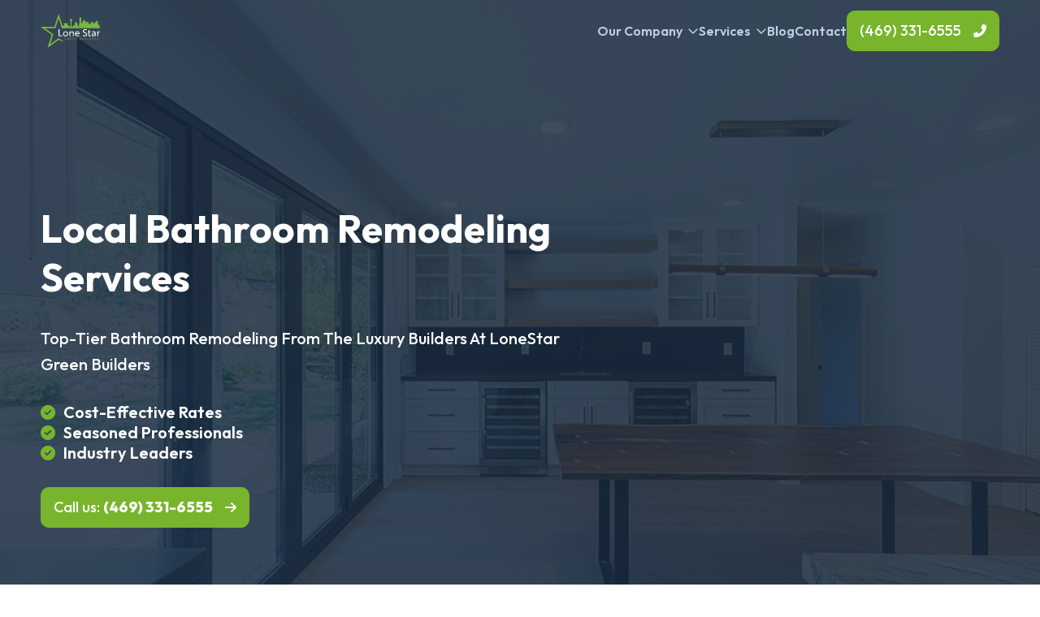

--- FILE ---
content_type: text/html; charset=UTF-8
request_url: https://lonestargreenbuilders.com/ad/bathroom-remodeling
body_size: 13106
content:

<!doctype html>
<html>
<head>

    <meta charset="UTF-8">
    <meta name="viewport" content="width=device-width, initial-scale=1">
	
	<title>Bathroom Remodeling - Lonestar Green Builders</title>

    <link type="text/css" href="https://lonestargreenbuilders.com/wp-content/themes/angel/style.css" rel="stylesheet" >
    
    <link rel="preconnect" href="https://fonts.googleapis.com">
    <link rel="preconnect" href="https://fonts.gstatic.com" crossorigin>
    <link href="https://fonts.googleapis.com/css2?family=Outfit:wght@100;200;300;400;500;600;700;800;900&display=swap" rel="stylesheet"> 
    <link rel="stylesheet" href="https://unpkg.com/flickity@2/dist/flickity.min.css">
    
    <script src="https://code.jquery.com/jquery-3.6.0.min.js" integrity="sha256-/xUj+3OJU5yExlq6GSYGSHk7tPXikynS7ogEvDej/m4=" crossorigin="anonymous"></script>
    <script src="https://unpkg.com/flickity@2/dist/flickity.pkgd.min.js"></script>
    <script src="https://lonestargreenbuilders.com/wp-content/themes/angel/js/jquery.mask.js"></script>
	
    <meta name='robots' content='index, follow, max-image-preview:large, max-snippet:-1, max-video-preview:-1' />

	<!-- This site is optimized with the Yoast SEO plugin v20.9 - https://yoast.com/wordpress/plugins/seo/ -->
	<link rel="canonical" href="https://lonestargreenbuilders.com/ad/bathroom-remodeling" />
	<meta property="og:locale" content="en_US" />
	<meta property="og:type" content="article" />
	<meta property="og:title" content="Bathroom Remodeling - Lonestar Green Builders" />
	<meta property="og:url" content="https://lonestargreenbuilders.com/ad/bathroom-remodeling" />
	<meta property="og:site_name" content="Lonestar Green Builders" />
	<meta name="twitter:card" content="summary_large_image" />
	<script type="application/ld+json" class="yoast-schema-graph">{"@context":"https://schema.org","@graph":[{"@type":"WebPage","@id":"https://lonestargreenbuilders.com/ad/bathroom-remodeling","url":"https://lonestargreenbuilders.com/ad/bathroom-remodeling","name":"Bathroom Remodeling - Lonestar Green Builders","isPartOf":{"@id":"https://lonestargreenbuilders.com/#website"},"datePublished":"2023-10-20T16:49:32+00:00","dateModified":"2023-10-20T16:49:32+00:00","breadcrumb":{"@id":"https://lonestargreenbuilders.com/ad/bathroom-remodeling#breadcrumb"},"inLanguage":"en-US","potentialAction":[{"@type":"ReadAction","target":["https://lonestargreenbuilders.com/ad/bathroom-remodeling"]}]},{"@type":"BreadcrumbList","@id":"https://lonestargreenbuilders.com/ad/bathroom-remodeling#breadcrumb","itemListElement":[{"@type":"ListItem","position":1,"name":"Ad","item":"https://lonestargreenbuilders.com/ad"},{"@type":"ListItem","position":2,"name":"Bathroom Remodeling"}]},{"@type":"WebSite","@id":"https://lonestargreenbuilders.com/#website","url":"https://lonestargreenbuilders.com/","name":"Lonestar Green Builders","description":"","potentialAction":[{"@type":"SearchAction","target":{"@type":"EntryPoint","urlTemplate":"https://lonestargreenbuilders.com/?s={search_term_string}"},"query-input":"required name=search_term_string"}],"inLanguage":"en-US"}]}</script>
	<!-- / Yoast SEO plugin. -->


<link rel='dns-prefetch' href='//kit.fontawesome.com' />
<link rel="alternate" title="oEmbed (JSON)" type="application/json+oembed" href="https://lonestargreenbuilders.com/wp-json/oembed/1.0/embed?url=https%3A%2F%2Flonestargreenbuilders.com%2Fad%2Fbathroom-remodeling" />
<link rel="alternate" title="oEmbed (XML)" type="text/xml+oembed" href="https://lonestargreenbuilders.com/wp-json/oembed/1.0/embed?url=https%3A%2F%2Flonestargreenbuilders.com%2Fad%2Fbathroom-remodeling&#038;format=xml" />
<style id='wp-img-auto-sizes-contain-inline-css' type='text/css'>
img:is([sizes=auto i],[sizes^="auto," i]){contain-intrinsic-size:3000px 1500px}
/*# sourceURL=wp-img-auto-sizes-contain-inline-css */
</style>
<style id='wp-emoji-styles-inline-css' type='text/css'>

	img.wp-smiley, img.emoji {
		display: inline !important;
		border: none !important;
		box-shadow: none !important;
		height: 1em !important;
		width: 1em !important;
		margin: 0 0.07em !important;
		vertical-align: -0.1em !important;
		background: none !important;
		padding: 0 !important;
	}
/*# sourceURL=wp-emoji-styles-inline-css */
</style>
<style id='wp-block-library-inline-css' type='text/css'>
:root{--wp-block-synced-color:#7a00df;--wp-block-synced-color--rgb:122,0,223;--wp-bound-block-color:var(--wp-block-synced-color);--wp-editor-canvas-background:#ddd;--wp-admin-theme-color:#007cba;--wp-admin-theme-color--rgb:0,124,186;--wp-admin-theme-color-darker-10:#006ba1;--wp-admin-theme-color-darker-10--rgb:0,107,160.5;--wp-admin-theme-color-darker-20:#005a87;--wp-admin-theme-color-darker-20--rgb:0,90,135;--wp-admin-border-width-focus:2px}@media (min-resolution:192dpi){:root{--wp-admin-border-width-focus:1.5px}}.wp-element-button{cursor:pointer}:root .has-very-light-gray-background-color{background-color:#eee}:root .has-very-dark-gray-background-color{background-color:#313131}:root .has-very-light-gray-color{color:#eee}:root .has-very-dark-gray-color{color:#313131}:root .has-vivid-green-cyan-to-vivid-cyan-blue-gradient-background{background:linear-gradient(135deg,#00d084,#0693e3)}:root .has-purple-crush-gradient-background{background:linear-gradient(135deg,#34e2e4,#4721fb 50%,#ab1dfe)}:root .has-hazy-dawn-gradient-background{background:linear-gradient(135deg,#faaca8,#dad0ec)}:root .has-subdued-olive-gradient-background{background:linear-gradient(135deg,#fafae1,#67a671)}:root .has-atomic-cream-gradient-background{background:linear-gradient(135deg,#fdd79a,#004a59)}:root .has-nightshade-gradient-background{background:linear-gradient(135deg,#330968,#31cdcf)}:root .has-midnight-gradient-background{background:linear-gradient(135deg,#020381,#2874fc)}:root{--wp--preset--font-size--normal:16px;--wp--preset--font-size--huge:42px}.has-regular-font-size{font-size:1em}.has-larger-font-size{font-size:2.625em}.has-normal-font-size{font-size:var(--wp--preset--font-size--normal)}.has-huge-font-size{font-size:var(--wp--preset--font-size--huge)}.has-text-align-center{text-align:center}.has-text-align-left{text-align:left}.has-text-align-right{text-align:right}.has-fit-text{white-space:nowrap!important}#end-resizable-editor-section{display:none}.aligncenter{clear:both}.items-justified-left{justify-content:flex-start}.items-justified-center{justify-content:center}.items-justified-right{justify-content:flex-end}.items-justified-space-between{justify-content:space-between}.screen-reader-text{border:0;clip-path:inset(50%);height:1px;margin:-1px;overflow:hidden;padding:0;position:absolute;width:1px;word-wrap:normal!important}.screen-reader-text:focus{background-color:#ddd;clip-path:none;color:#444;display:block;font-size:1em;height:auto;left:5px;line-height:normal;padding:15px 23px 14px;text-decoration:none;top:5px;width:auto;z-index:100000}html :where(.has-border-color){border-style:solid}html :where([style*=border-top-color]){border-top-style:solid}html :where([style*=border-right-color]){border-right-style:solid}html :where([style*=border-bottom-color]){border-bottom-style:solid}html :where([style*=border-left-color]){border-left-style:solid}html :where([style*=border-width]){border-style:solid}html :where([style*=border-top-width]){border-top-style:solid}html :where([style*=border-right-width]){border-right-style:solid}html :where([style*=border-bottom-width]){border-bottom-style:solid}html :where([style*=border-left-width]){border-left-style:solid}html :where(img[class*=wp-image-]){height:auto;max-width:100%}:where(figure){margin:0 0 1em}html :where(.is-position-sticky){--wp-admin--admin-bar--position-offset:var(--wp-admin--admin-bar--height,0px)}@media screen and (max-width:600px){html :where(.is-position-sticky){--wp-admin--admin-bar--position-offset:0px}}

/*# sourceURL=wp-block-library-inline-css */
</style><style id='global-styles-inline-css' type='text/css'>
:root{--wp--preset--aspect-ratio--square: 1;--wp--preset--aspect-ratio--4-3: 4/3;--wp--preset--aspect-ratio--3-4: 3/4;--wp--preset--aspect-ratio--3-2: 3/2;--wp--preset--aspect-ratio--2-3: 2/3;--wp--preset--aspect-ratio--16-9: 16/9;--wp--preset--aspect-ratio--9-16: 9/16;--wp--preset--color--black: #000000;--wp--preset--color--cyan-bluish-gray: #abb8c3;--wp--preset--color--white: #ffffff;--wp--preset--color--pale-pink: #f78da7;--wp--preset--color--vivid-red: #cf2e2e;--wp--preset--color--luminous-vivid-orange: #ff6900;--wp--preset--color--luminous-vivid-amber: #fcb900;--wp--preset--color--light-green-cyan: #7bdcb5;--wp--preset--color--vivid-green-cyan: #00d084;--wp--preset--color--pale-cyan-blue: #8ed1fc;--wp--preset--color--vivid-cyan-blue: #0693e3;--wp--preset--color--vivid-purple: #9b51e0;--wp--preset--gradient--vivid-cyan-blue-to-vivid-purple: linear-gradient(135deg,rgb(6,147,227) 0%,rgb(155,81,224) 100%);--wp--preset--gradient--light-green-cyan-to-vivid-green-cyan: linear-gradient(135deg,rgb(122,220,180) 0%,rgb(0,208,130) 100%);--wp--preset--gradient--luminous-vivid-amber-to-luminous-vivid-orange: linear-gradient(135deg,rgb(252,185,0) 0%,rgb(255,105,0) 100%);--wp--preset--gradient--luminous-vivid-orange-to-vivid-red: linear-gradient(135deg,rgb(255,105,0) 0%,rgb(207,46,46) 100%);--wp--preset--gradient--very-light-gray-to-cyan-bluish-gray: linear-gradient(135deg,rgb(238,238,238) 0%,rgb(169,184,195) 100%);--wp--preset--gradient--cool-to-warm-spectrum: linear-gradient(135deg,rgb(74,234,220) 0%,rgb(151,120,209) 20%,rgb(207,42,186) 40%,rgb(238,44,130) 60%,rgb(251,105,98) 80%,rgb(254,248,76) 100%);--wp--preset--gradient--blush-light-purple: linear-gradient(135deg,rgb(255,206,236) 0%,rgb(152,150,240) 100%);--wp--preset--gradient--blush-bordeaux: linear-gradient(135deg,rgb(254,205,165) 0%,rgb(254,45,45) 50%,rgb(107,0,62) 100%);--wp--preset--gradient--luminous-dusk: linear-gradient(135deg,rgb(255,203,112) 0%,rgb(199,81,192) 50%,rgb(65,88,208) 100%);--wp--preset--gradient--pale-ocean: linear-gradient(135deg,rgb(255,245,203) 0%,rgb(182,227,212) 50%,rgb(51,167,181) 100%);--wp--preset--gradient--electric-grass: linear-gradient(135deg,rgb(202,248,128) 0%,rgb(113,206,126) 100%);--wp--preset--gradient--midnight: linear-gradient(135deg,rgb(2,3,129) 0%,rgb(40,116,252) 100%);--wp--preset--font-size--small: 13px;--wp--preset--font-size--medium: 20px;--wp--preset--font-size--large: 36px;--wp--preset--font-size--x-large: 42px;--wp--preset--spacing--20: 0.44rem;--wp--preset--spacing--30: 0.67rem;--wp--preset--spacing--40: 1rem;--wp--preset--spacing--50: 1.5rem;--wp--preset--spacing--60: 2.25rem;--wp--preset--spacing--70: 3.38rem;--wp--preset--spacing--80: 5.06rem;--wp--preset--shadow--natural: 6px 6px 9px rgba(0, 0, 0, 0.2);--wp--preset--shadow--deep: 12px 12px 50px rgba(0, 0, 0, 0.4);--wp--preset--shadow--sharp: 6px 6px 0px rgba(0, 0, 0, 0.2);--wp--preset--shadow--outlined: 6px 6px 0px -3px rgb(255, 255, 255), 6px 6px rgb(0, 0, 0);--wp--preset--shadow--crisp: 6px 6px 0px rgb(0, 0, 0);}:where(.is-layout-flex){gap: 0.5em;}:where(.is-layout-grid){gap: 0.5em;}body .is-layout-flex{display: flex;}.is-layout-flex{flex-wrap: wrap;align-items: center;}.is-layout-flex > :is(*, div){margin: 0;}body .is-layout-grid{display: grid;}.is-layout-grid > :is(*, div){margin: 0;}:where(.wp-block-columns.is-layout-flex){gap: 2em;}:where(.wp-block-columns.is-layout-grid){gap: 2em;}:where(.wp-block-post-template.is-layout-flex){gap: 1.25em;}:where(.wp-block-post-template.is-layout-grid){gap: 1.25em;}.has-black-color{color: var(--wp--preset--color--black) !important;}.has-cyan-bluish-gray-color{color: var(--wp--preset--color--cyan-bluish-gray) !important;}.has-white-color{color: var(--wp--preset--color--white) !important;}.has-pale-pink-color{color: var(--wp--preset--color--pale-pink) !important;}.has-vivid-red-color{color: var(--wp--preset--color--vivid-red) !important;}.has-luminous-vivid-orange-color{color: var(--wp--preset--color--luminous-vivid-orange) !important;}.has-luminous-vivid-amber-color{color: var(--wp--preset--color--luminous-vivid-amber) !important;}.has-light-green-cyan-color{color: var(--wp--preset--color--light-green-cyan) !important;}.has-vivid-green-cyan-color{color: var(--wp--preset--color--vivid-green-cyan) !important;}.has-pale-cyan-blue-color{color: var(--wp--preset--color--pale-cyan-blue) !important;}.has-vivid-cyan-blue-color{color: var(--wp--preset--color--vivid-cyan-blue) !important;}.has-vivid-purple-color{color: var(--wp--preset--color--vivid-purple) !important;}.has-black-background-color{background-color: var(--wp--preset--color--black) !important;}.has-cyan-bluish-gray-background-color{background-color: var(--wp--preset--color--cyan-bluish-gray) !important;}.has-white-background-color{background-color: var(--wp--preset--color--white) !important;}.has-pale-pink-background-color{background-color: var(--wp--preset--color--pale-pink) !important;}.has-vivid-red-background-color{background-color: var(--wp--preset--color--vivid-red) !important;}.has-luminous-vivid-orange-background-color{background-color: var(--wp--preset--color--luminous-vivid-orange) !important;}.has-luminous-vivid-amber-background-color{background-color: var(--wp--preset--color--luminous-vivid-amber) !important;}.has-light-green-cyan-background-color{background-color: var(--wp--preset--color--light-green-cyan) !important;}.has-vivid-green-cyan-background-color{background-color: var(--wp--preset--color--vivid-green-cyan) !important;}.has-pale-cyan-blue-background-color{background-color: var(--wp--preset--color--pale-cyan-blue) !important;}.has-vivid-cyan-blue-background-color{background-color: var(--wp--preset--color--vivid-cyan-blue) !important;}.has-vivid-purple-background-color{background-color: var(--wp--preset--color--vivid-purple) !important;}.has-black-border-color{border-color: var(--wp--preset--color--black) !important;}.has-cyan-bluish-gray-border-color{border-color: var(--wp--preset--color--cyan-bluish-gray) !important;}.has-white-border-color{border-color: var(--wp--preset--color--white) !important;}.has-pale-pink-border-color{border-color: var(--wp--preset--color--pale-pink) !important;}.has-vivid-red-border-color{border-color: var(--wp--preset--color--vivid-red) !important;}.has-luminous-vivid-orange-border-color{border-color: var(--wp--preset--color--luminous-vivid-orange) !important;}.has-luminous-vivid-amber-border-color{border-color: var(--wp--preset--color--luminous-vivid-amber) !important;}.has-light-green-cyan-border-color{border-color: var(--wp--preset--color--light-green-cyan) !important;}.has-vivid-green-cyan-border-color{border-color: var(--wp--preset--color--vivid-green-cyan) !important;}.has-pale-cyan-blue-border-color{border-color: var(--wp--preset--color--pale-cyan-blue) !important;}.has-vivid-cyan-blue-border-color{border-color: var(--wp--preset--color--vivid-cyan-blue) !important;}.has-vivid-purple-border-color{border-color: var(--wp--preset--color--vivid-purple) !important;}.has-vivid-cyan-blue-to-vivid-purple-gradient-background{background: var(--wp--preset--gradient--vivid-cyan-blue-to-vivid-purple) !important;}.has-light-green-cyan-to-vivid-green-cyan-gradient-background{background: var(--wp--preset--gradient--light-green-cyan-to-vivid-green-cyan) !important;}.has-luminous-vivid-amber-to-luminous-vivid-orange-gradient-background{background: var(--wp--preset--gradient--luminous-vivid-amber-to-luminous-vivid-orange) !important;}.has-luminous-vivid-orange-to-vivid-red-gradient-background{background: var(--wp--preset--gradient--luminous-vivid-orange-to-vivid-red) !important;}.has-very-light-gray-to-cyan-bluish-gray-gradient-background{background: var(--wp--preset--gradient--very-light-gray-to-cyan-bluish-gray) !important;}.has-cool-to-warm-spectrum-gradient-background{background: var(--wp--preset--gradient--cool-to-warm-spectrum) !important;}.has-blush-light-purple-gradient-background{background: var(--wp--preset--gradient--blush-light-purple) !important;}.has-blush-bordeaux-gradient-background{background: var(--wp--preset--gradient--blush-bordeaux) !important;}.has-luminous-dusk-gradient-background{background: var(--wp--preset--gradient--luminous-dusk) !important;}.has-pale-ocean-gradient-background{background: var(--wp--preset--gradient--pale-ocean) !important;}.has-electric-grass-gradient-background{background: var(--wp--preset--gradient--electric-grass) !important;}.has-midnight-gradient-background{background: var(--wp--preset--gradient--midnight) !important;}.has-small-font-size{font-size: var(--wp--preset--font-size--small) !important;}.has-medium-font-size{font-size: var(--wp--preset--font-size--medium) !important;}.has-large-font-size{font-size: var(--wp--preset--font-size--large) !important;}.has-x-large-font-size{font-size: var(--wp--preset--font-size--x-large) !important;}
/*# sourceURL=global-styles-inline-css */
</style>

<style id='classic-theme-styles-inline-css' type='text/css'>
/*! This file is auto-generated */
.wp-block-button__link{color:#fff;background-color:#32373c;border-radius:9999px;box-shadow:none;text-decoration:none;padding:calc(.667em + 2px) calc(1.333em + 2px);font-size:1.125em}.wp-block-file__button{background:#32373c;color:#fff;text-decoration:none}
/*# sourceURL=/wp-includes/css/classic-themes.min.css */
</style>
<link rel='stylesheet' id='font-awesome-css' href='https://kit.fontawesome.com/46a1869222.css?ver=6.9' type='text/css' media='all' />
<link rel="https://api.w.org/" href="https://lonestargreenbuilders.com/wp-json/" /><link rel="alternate" title="JSON" type="application/json" href="https://lonestargreenbuilders.com/wp-json/wp/v2/pages/1298" /><link rel="EditURI" type="application/rsd+xml" title="RSD" href="https://lonestargreenbuilders.com/xmlrpc.php?rsd" />
<meta name="generator" content="WordPress 6.9" />
<link rel='shortlink' href='https://lonestargreenbuilders.com/?p=1298' />

		<!-- GA Google Analytics @ https://m0n.co/ga -->
		<script>
			(function(i,s,o,g,r,a,m){i['GoogleAnalyticsObject']=r;i[r]=i[r]||function(){
			(i[r].q=i[r].q||[]).push(arguments)},i[r].l=1*new Date();a=s.createElement(o),
			m=s.getElementsByTagName(o)[0];a.async=1;a.src=g;m.parentNode.insertBefore(a,m)
			})(window,document,'script','https://www.google-analytics.com/analytics.js','ga');
			ga('create', 'UA-224033605-1', 'auto');
			ga('send', 'pageview');
		</script>

	<link rel="icon" href="https://lonestargreenbuilders.com/wp-content/uploads/cropped-Lone-Star-Square-1-32x32.jpg" sizes="32x32" />
<link rel="icon" href="https://lonestargreenbuilders.com/wp-content/uploads/cropped-Lone-Star-Square-1-192x192.jpg" sizes="192x192" />
<link rel="apple-touch-icon" href="https://lonestargreenbuilders.com/wp-content/uploads/cropped-Lone-Star-Square-1-180x180.jpg" />
<meta name="msapplication-TileImage" content="https://lonestargreenbuilders.com/wp-content/uploads/cropped-Lone-Star-Square-1-270x270.jpg" />
</head>

<body>


<div class="mobile-navigation">
    <div class="mobile-background mobile-toggle"></div>
    <div class="mobile-container">
        <div class="mobile-inner">
            <div class="mobile-top">
                <a href="https://lonestargreenbuilders.com" class="mobile-logo">
                    <img src="https://lonestargreenbuilders.com/wp-content/themes/angel/images/logo-dark.svg" alt="">
                </a>
                <a class="mobile-toggle">
                    <i class="far fa-xmark"></i>
                </a>
            </div>
            <div class="mobile-main">
                <div class="mm-inner">
                    <div class="mobile-button">
                        <a class="mobile-link mobile-drop"><i class="fas fa-building"></i> Our Company</a>
                        <div class="mobile-dropdown">
                            <div class="md-inner">
                                <ul class="dropdown-links">
                                    <li class='dropdown-link'><a href='https://lonestargreenbuilders.com/about'>About</a></li><li class='dropdown-link'><a href='https://lonestargreenbuilders.com/ad'>Ad</a></li><li class='dropdown-link'><a href='https://lonestargreenbuilders.com/ads'>Ads</a></li><li class='dropdown-link'><a href='https://lonestargreenbuilders.com/faqs'>FAQs</a></li><li class='dropdown-link'><a href='https://lonestargreenbuilders.com/locations'>Locations</a></li><li class='dropdown-link'><a href='https://lonestargreenbuilders.com/privacy'>Privacy Policy</a></li><li class='dropdown-link'><a href='https://lonestargreenbuilders.com/projects'>Projects</a></li><li class='dropdown-link'><a href='https://lonestargreenbuilders.com/services'>Services</a></li><li class='dropdown-link'><a href='https://lonestargreenbuilders.com/sitemap'>Sitemap</a></li>                                </ul>
                            </div>
                        </div>
                    </div>
                    <div class="mobile-button">
                        <a class="mobile-link mobile-drop"><i class="fas fa-user-helmet-safety"></i> Services</a>
                        <div class="mobile-dropdown">
                            <div class="md-inner">
                                                                    <div class="md-block">
                                        <div class="md-link"><a href="https://lonestargreenbuilders.com/services/artifact-turf">Artifact Turf</a></div>
                                        <ul class="dropdown-links">
                                                                                    </ul>
                                    </div>
                                                                    <div class="md-block">
                                        <div class="md-link"><a href="https://lonestargreenbuilders.com/services/bathroom-remodeling">Bathroom Remodeling</a></div>
                                        <ul class="dropdown-links">
                                                                                    </ul>
                                    </div>
                                                                    <div class="md-block">
                                        <div class="md-link"><a href="https://lonestargreenbuilders.com/services/cool-paint">Cool Paint</a></div>
                                        <ul class="dropdown-links">
                                                                                    </ul>
                                    </div>
                                                                    <div class="md-block">
                                        <div class="md-link"><a href="https://lonestargreenbuilders.com/services/insulation-services">Insulation Services</a></div>
                                        <ul class="dropdown-links">
                                                                                    </ul>
                                    </div>
                                                                    <div class="md-block">
                                        <div class="md-link"><a href="https://lonestargreenbuilders.com/services/kitchen-remodeling">Kitchen Remodeling</a></div>
                                        <ul class="dropdown-links">
                                                                                    </ul>
                                    </div>
                                                                    <div class="md-block">
                                        <div class="md-link"><a href="https://lonestargreenbuilders.com/services/roof-services">Roof Services</a></div>
                                        <ul class="dropdown-links">
                                                                                    </ul>
                                    </div>
                                                                    <div class="md-block">
                                        <div class="md-link"><a href="https://lonestargreenbuilders.com/services/windows-and-doors">Windows &amp; Doors</a></div>
                                        <ul class="dropdown-links">
                                                                                    </ul>
                                    </div>
                                                            </div>
                        </div>
                    </div>
                    <div class="mobile-button">
                        <a class="mobile-link mobile-drop"><i class="fas fa-location-dot"></i> Locations</a>
                        <div class="mobile-dropdown">
                            <div class="locations-grid ">
    
        <div class="location-block ">
                            <div class="location-title ppc"><a >Benbrook, TX</a></div>
                        
                    </div>
    
        <div class="location-block ">
                            <div class="location-title ppc"><a >Carrollton, TX</a></div>
                        
                    </div>
    
        <div class="location-block ">
                            <div class="location-title ppc"><a >Cedar Hill, TX</a></div>
                        
                    </div>
    
        <div class="location-block ">
                            <div class="location-title ppc"><a >Colleyville, TX</a></div>
                        
                    </div>
    
        <div class="location-block ">
                            <div class="location-title ppc"><a >Dallas, TX</a></div>
                        
                    </div>
    
        <div class="location-block ">
                            <div class="location-title ppc"><a >Denton, TX</a></div>
                        
                    </div>
    
        <div class="location-block ">
                            <div class="location-title ppc"><a >Euless, TX</a></div>
                        
                    </div>
    
        <div class="location-block ">
                            <div class="location-title ppc"><a >Forest Hill, TX</a></div>
                        
                    </div>
    
        <div class="location-block ">
                            <div class="location-title ppc"><a >Fort Worth, TX</a></div>
                        
                    </div>
    
        <div class="location-block ">
                            <div class="location-title ppc"><a >Frisco, TX</a></div>
                        
                    </div>
    
        <div class="location-block ">
                            <div class="location-title ppc"><a >Grand Prairie, TX</a></div>
                        
                    </div>
    
        <div class="location-block ">
                            <div class="location-title ppc"><a >Grapevine, TX</a></div>
                        
                    </div>
    
        <div class="location-block ">
                            <div class="location-title ppc"><a >Haslet, TX</a></div>
                        
                    </div>
    
        <div class="location-block ">
                            <div class="location-title ppc"><a >Hurst, TX</a></div>
                        
                    </div>
    
        <div class="location-block ">
                            <div class="location-title ppc"><a >Hutchins, TX</a></div>
                        
                    </div>
    
        <div class="location-block ">
                            <div class="location-title ppc"><a >Lake Worth, TX</a></div>
                        
                    </div>
    
        <div class="location-block ">
                            <div class="location-title ppc"><a >Lewisville, TX</a></div>
                        
                    </div>
    
        <div class="location-block ">
                            <div class="location-title ppc"><a >McKinney, TX</a></div>
                        
                    </div>
    
        <div class="location-block ">
                            <div class="location-title ppc"><a >Mesquite, TX</a></div>
                        
                    </div>
    
        <div class="location-block ">
                            <div class="location-title ppc"><a >Plano, TX</a></div>
                        
                    </div>
    </div>                        </div>
                    </div>
                    <div class="mobile-button">
                        <a href="https://lonestargreenbuilders.com/blog" class="mobile-link"><i class="fas fa-book"></i> Blog</a>
                    </div>
                    <div class="mobile-button">
                        <a href="https://lonestargreenbuilders.com/contact" class="mobile-link"><i class="fas fa-messages"></i> Contact</a>
                    </div>
                </div>
            </div>
            <div class="mobile-bottom">
                <a href="tel:+1(469) 331-6555" class="cta-button phone highlight">(469) 331-6555</a>
            </div>
        </div>
    </div>
</div>
<div class="navigation">
    <div class="container">
        <div class="section-container">
            <div class="mobile-phone">
                <a href="tel: +1(469) 331-6555"><i class="fas fa-phone-flip"></i></a>
            </div>
            <a href="https://lonestargreenbuilders.com" class="nav-logo">
                <img src="https://lonestargreenbuilders.com/wp-content/themes/angel/images/logo.svg" alt="">
            </a>
            <ul class="nav-links">
				<li class="nav-item">
					<a href="https://lonestargreenbuilders.com/about" class="nav-link nav-drop">Our Company</a>
					<div class="nav-dropdown no-buttons">
						<div class="dropdown-inner">
							<div class="dropdown-content">
								<div class="dropdown-block dl-0 active">
									<ul class="dropdown-links">
										<li class='dropdown-link'><a href='https://lonestargreenbuilders.com/about'>About</a></li><li class='dropdown-link'><a href='https://lonestargreenbuilders.com/faqs'>FAQs</a></li><li class='dropdown-link'><a href='https://lonestargreenbuilders.com/privacy'>Privacy Policy</a></li><li class='dropdown-link'><a href='https://lonestargreenbuilders.com/projects'>Projects</a></li><li class='dropdown-link'><a href='https://lonestargreenbuilders.com/services'>Services</a></li><li class='dropdown-link'><a href='https://lonestargreenbuilders.com/sitemap'>Sitemap</a></li>									</ul>
								</div>
							</div>
						</div>
					</div>
				</li>
				<li class="nav-item">
					<a href="https://lonestargreenbuilders.com/services" class="nav-link nav-drop">Services</a>
					<div class="nav-dropdown no-buttons">
						<div class="dropdown-inner">
							<div class="dropdown-content">
								<div class="dropdown-block dl-0 active">
									<ul class="dropdown-links">
										<li class='dropdown-link'><a href='https://lonestargreenbuilders.com/services/artifact-turf'>Artifact Turf</a></li><li class='dropdown-link'><a href='https://lonestargreenbuilders.com/services/bathroom-remodeling'>Bathroom Remodeling</a></li><li class='dropdown-link'><a href='https://lonestargreenbuilders.com/services/cool-paint'>Cool Paint</a></li><li class='dropdown-link'><a href='https://lonestargreenbuilders.com/services/insulation-services'>Insulation Services</a></li><li class='dropdown-link'><a href='https://lonestargreenbuilders.com/services/kitchen-remodeling'>Kitchen Remodeling</a></li><li class='dropdown-link'><a href='https://lonestargreenbuilders.com/services/roof-services'>Roof Services</a></li><li class='dropdown-link'><a href='https://lonestargreenbuilders.com/services/windows-and-doors'>Windows &amp; Doors</a></li>									</ul>
								</div>
							</div>
						</div>
					</div>
				</li>
				<li class="nav-item">
					<a href="https://lonestargreenbuilders.com/blog" class="nav-link">Blog</a>
				</li>
				<li class="nav-item">
					<a href="https://lonestargreenbuilders.com/contact" class="nav-link">Contact</a>
				</li>
				<li class="nav-item mobile-item">
					<a class="nav-link mobile-toggle"><i class="far fa-bars"></i></a>
				</li>

                <li class="nav-phone">
                    <a href="tel:+1(469) 331-6555" class="cta-button phone highlight-white">(469) 331-6555</a>
                </li>
            </ul>
        </div>
    </div>
</div>


<div class="hook" style="background-image: url('https://lonestargreenbuilders.com/wp-content/uploads/open-dining-room-design.jpg')">
    <div class="container">
        <div class="section-container">
            <div class="hook-content">
                <h1>Local Bathroom Remodeling Services</h1>
                <p class="hook-sub">Top-Tier Bathroom Remodeling From The Luxury Builders At LoneStar Green Builders</p>
                <ul class="hook-checks">
                    <li>Cost-Effective Rates</li>
                    <li>Seasoned Professionals</li>
                    <li>Industry Leaders</li>
                </ul>
                <div class="section-cta">
                    <a href="tel:+1(469) 331-6555" class="cta-button highlight-white">Call us: <strong>(469) 331-6555</strong></a>
                </div>
            </div>
        </div>
    </div>
</div>

<div class="ppc-services" id="services">
    <div class="container">
        <div class="section-container">
            <div class="main-title">
                <h2>Services</h2>
                <h3></h3>
            </div>
            
<div class="services-grid">
    
            <div class="service-item">
                <div class="service-image">
                    <img src="https://lonestargreenbuilders.com/wp-content/uploads/double-vanity-and-bath.jpg">
                </div>
                <div class="service-info">
                    <h3>Bathroom Remodeling</h3>
                    <p>Transform your bathroom into a luxurious haven with our top-notch remodeling services. Our expert team specializes in creating stylish, functional, and personalized bathroom designs tailored to your preferences. With a keen eye for detail and a commitment to superior craftsmanship, we ensure that your bathroom becomes a stunning sanctuary that perfectly blends comfort and elegance.</p>
                </div>
            </div>

    
            <div class="service-item">
                <div class="service-image">
                    <img src="https://lonestargreenbuilders.com/wp-content/uploads/modern-kichen-design.jpg">
                </div>
                <div class="service-info">
                    <h3>Kitchen Renovation</h3>
                    <p>Elevate your culinary space with our bespoke kitchen renovation solutions. From contemporary designs to timeless classics, our experienced team crafts customized kitchen layouts that seamlessly integrate style and functionality. With a focus on premium materials and meticulous attention to detail, we aim to create a culinary haven that not only meets but exceeds your expectations.</p>
                </div>
            </div>

    
            <div class="service-item">
                <div class="service-image">
                    <img src="https://lonestargreenbuilders.com/wp-content/uploads/fire-place-bay-window.jpg">
                </div>
                <div class="service-info">
                    <h3>Building Services</h3>
                    <p>Experience excellence in every aspect of your building project with our comprehensive building services. Whether you're envisioning a new construction, a room addition, or an Accessory Dwelling Unit (ADU), our skilled team is dedicated to bringing your ideas to life with precision and expertise. With a commitment to top-quality materials and a seamless construction process, we aim to create spaces that blend functionality, innovation, and aesthetic appeal, ensuring your project is built to exceed your highest expectations.</p>
                </div>
            </div>

            
</div>        </div>
    </div>
</div>

<div class="home-about" id="about">
    <div class="container">
        <div class="section-container">
            <div class="main-title">
                <h2>About</h2>
                <h3>Learn More About Bathroom Remodeling</h3>
            </div>
            
<div class="content-switch ">
    <div class="button-grid">
        <div class='cs-button cs-id-0 active'>Choose LoneStar Green Builders</div>    </div>
    <div class="cs-content">
        <div class='cs-block cs-id-0 active'><div class='section-content'><p><p>LoneStar Green Builders is your trusted partner for sustainable construction and remodeling services in the Dallas-Fort Worth Metropolitan Area. With an unwavering commitment to environmentally friendly practices and a deep-seated passion for energy conservation, we strive to bring your sustainable living dreams to life.</p>
<p>Need bathroom remodeling? Get in touch with us today, and let&#8217;s embark on the journey toward building a more sustainable and eco-friendly future, one home at a time.</p>
<p>Our team, comprising experienced professionals dedicated to the principles of green construction, ensures that every project reflects our dedication to sustainability and quality. By keeping ourselves updated with the latest trends and technologies in eco-friendly building, we guarantee that your living space will not only be aesthetically pleasing but also environmentally responsible.</p>
<p>At LoneStar Green Builders, we understand that each project is unique. That&#8217;s why we place great importance on fostering a collaborative approach, where your ideas and requirements take center stage. By integrating energy-efficient solutions and eco-friendly materials into every aspect of our work, we ensure that your living space is not just a reflection of your vision, but also a testament to your commitment to a greener future.</p>
<p>Proudly serving various cities in and around the Dallas-Fort Worth area, including Mesquite, Plano, Frisco, McKinney, and others, our aim is to transform your living space into a sustainable sanctuary that resonates with both comfort and conscious living.</p>
</p></div></div>    </div>
</div>        </div>
    </div>
</div>

<div class="home-why" style="background-image: url('https://lonestargreenbuilders.com/wp-content/uploads/kitchen-lighting-fixtures.jpg')">
    <div class="container">
        <div class="section-container">
            <div class="main-title light">
                <h2>Why Choose Us</h2>
                <h3></h3>
            </div>
            <div class="why-grid">
                <div class="why-item">
                    <div class="why-icon">
                        <img src="https://lonestargreenbuilders.com/wp-content/themes/angel/images/lower-bills.svg" alt="">
                    </div>
                    <h3 class="why-title">Affordable Rates</h3>
                </div>
                <div class="why-item">
                    <div class="why-icon">
                        <img src="https://lonestargreenbuilders.com/wp-content/themes/angel/images/affordable-rates.svg" alt="">
                    </div>
                    <h3 class="why-title">Guaranteed Quality</h3>
                </div>
                <div class="why-item">
                    <div class="why-icon">
                        <img src="https://lonestargreenbuilders.com/wp-content/themes/angel/images/quality-materials.svg" alt="">
                    </div>
                    <h3 class="why-title">Quality Materials</h3>
                </div>
                <div class="why-item">
                    <div class="why-icon">
                        <img src="https://lonestargreenbuilders.com/wp-content/themes/angel/images/staff.svg" alt="">
                    </div>
                    <h3 class="why-title">Highly Trained Staff</h3>
                </div>
                <div class="why-item">
                    <div class="why-icon">
                        <img src="https://lonestargreenbuilders.com/wp-content/themes/angel/images/equipment.svg" alt="">
                    </div>
                    <h3 class="why-title">Professional Equipment</h3>
                </div>
                <div class="why-item">
                    <div class="why-icon">
                        <img src="https://lonestargreenbuilders.com/wp-content/themes/angel/images/elegant-designs.svg" alt="">
                    </div>
                    <h3 class="why-title">Elegant Designs</h3>
                </div>
            </div>
        </div>
    </div>
</div>
<div class="testimonials-section" id="testimonials">
    <div class="container">
        <div class="section-container">
            <div class="main-title">
                <h2>Testimonials</h2>
                <h3>See What Our Customers Have To Say</h3>
            </div>
            <div class="testimonials-content">
                <div class="section-content">
                                    </div>
            </div>
            <div class="testimonials">
                <div class="button-container prev">
                    <div class="testimonials-button">
                        <i class="fa-solid fa-angle-left"></i>
                    </div>
                </div>
                <div class="testimonials-container">
                    <div class="review">
    <div class="review-stars">
        <i class="fas fa-star"></i>
        <i class="fas fa-star"></i>
        <i class="fas fa-star"></i>
        <i class="fas fa-star"></i>
        <i class="fas fa-star"></i>
    </div>
    <p>When I decided to go green and harness solar energy for my home in Dallas, I contacted LoneStar. Their team not only expertly installed solar panels, but they also guided me through the entire process, making it a breeze. Now I'm not just saving on energy bills; I'm also contributing to a cleaner environment.</p>
    <div class="review-info">
        <a href="">
            <div class="review-icon"></div>
            <div class="review-title">
                <div class="review-name">
                    Trisha Buchanan                </div>
                <div class="review-title">
                    Valued Customer
                </div>
            </div>
        </a>
    </div>
</div><div class="review">
    <div class="review-stars">
        <i class="fas fa-star"></i>
        <i class="fas fa-star"></i>
        <i class="fas fa-star"></i>
        <i class="fas fa-star"></i>
        <i class="fas fa-star"></i>
    </div>
    <p>Living closer to Fort Worth, I was skeptical about finding a company that could transform my outdoor space, but then I found LoneStar Green Builders. They turned my lackluster backyard into a stunning oasis. The attention to detail and creativity they put into the landscaping exceeded my expectations. Now, every step in my garden feels like a step closer to nature.</p>
    <div class="review-info">
        <a href="">
            <div class="review-icon"></div>
            <div class="review-title">
                <div class="review-name">
                    Darrius Hoffman                </div>
                <div class="review-title">
                    Valued Customer
                </div>
            </div>
        </a>
    </div>
</div><div class="review">
    <div class="review-stars">
        <i class="fas fa-star"></i>
        <i class="fas fa-star"></i>
        <i class="fas fa-star"></i>
        <i class="fas fa-star"></i>
        <i class="fas fa-star"></i>
    </div>
    <p>Struggling with inconsistent indoor temperatures in my Dallas home, I reached out to LoneStar Builders to fix the insulation. From the moment they started, I felt their dedication to quality work. Not only did they improve the comfort of my home, but their friendly approach also made the entire experience smooth and hassle-free.</p>
    <div class="review-info">
        <a href="">
            <div class="review-icon"></div>
            <div class="review-title">
                <div class="review-name">
                    Brandan Sparks                </div>
                <div class="review-title">
                    Valued Customer
                </div>
            </div>
        </a>
    </div>
</div>                </div>
                <div class="button-container next">
                    <div class="testimonials-button">
                        <i class="fa-solid fa-angle-right"></i>
                    </div>
                </div>
            </div>
        </div>
    </div>
</div>
<div class="home-team" id="contact">
    <div class="team-images">
        <div class="ti-inner">
            <div class="images-container">
                <div class="image-item">
                    <a style="background-image: url('https://lonestargreenbuilders.com/wp-content/uploads/open-dining-room-design.jpg')"></a>
                </div>
            </div>
        </div>
    </div>
    <div class="container">
        <div class="section-container">
            <div class="section-partial">
                <div class="main-title">
                    <h2>Contact</h2>
                    <h3>Send Us a Message</h3>
                </div>
                <div class="section-content">
                    <form action="https://lonestargreenbuilders.com/wp-content/themes/angel/request.php" method="POST">
                        <div class="form-inputs">
                            <div class="input-container white">
                                <input class="valid valid-name" name="Name" type="text">
                                <label>Name</label>
                            </div>
                            <div class="input-container half white">
                                <input class="valid valid-phone" name="Phone" type="text">
                                <label>Phone</label>
                            </div>
                            <div class="input-container half white">
                                <input class="valid valid-email" name="Email" type="text">
                                <label>Email</label>
                            </div>
                            <div class="input-container white">
                                <input class="valid valid-name" name="Subject" type="text">
                                <label>Subject</label>
                            </div>
                            <div class="input-container message white">
                                <textarea class="valid valid-name" name="Message" rows="12"></textarea>
                                <label>Message</label>
                            </div>
                            <input type="text" name="subject" id="subject-field">
                        </div>
                        <div class="section-cta">
                            <button class="cta-button highlight" type="submit" >Submit message</button>
                        </div>
                    </form>
                </div>
            </div>
        </div>
    </div>
</div>



<div class="faqs" id="faqs">
    <div class="container">
        <div class="section-container">
            <div class="main-title">
                <h2>FAQs</h2>
                <h3>Frequently Asked Questions</h3>
            </div>
            <div class="faqs-grid">
                <div class='faqs-block'><div class="faq-item">
    <div class="faq-question">
        <h3>What types of general contracting services does LoneStar Green Builders offer near Dallas-Fort Worth?</h3>
        <div class="faq-button"></div>
    </div>
    <div class="faq-answer">
        <p>At LoneStar Green Builders, we offer a comprehensive range of general contracting services near Dallas-Fort Worth. Whether you need landscaping, or insulation services, our expert team is here to assist you. We specialize in delivering top-quality construction solutions tailored to meet your specific needs and preferences.</p>
    </div>
</div><div class="faq-item">
    <div class="faq-question">
        <h3>How experienced is the team at LoneStar Green Builders in providing general contracting services near Dallas-Fort Worth?</h3>
        <div class="faq-button"></div>
    </div>
    <div class="faq-answer">
        <p>With years of experience in the industry, the team at LoneStar Green Builders has honed their skills and expertise in delivering exceptional general contracting services near Dallas-Fort Worth. Our knowledgeable professionals are well-versed in the latest techniques and industry standards, ensuring that we provide the highest level of quality and satisfaction to our clients.</p>
    </div>
</div><div class="faq-item">
    <div class="faq-question">
        <h3>What sets LoneStar Green Builders apart from other general contracting providers near Dallas-Fort Worth?</h3>
        <div class="faq-button"></div>
    </div>
    <div class="faq-answer">
        <p>At LoneStar Green Builders, we pride ourselves on our commitment to excellence and customer satisfaction. Our team goes above and beyond to deliver outstanding results and ensure a seamless experience for our clients near Dallas-Fort Worth. From our attention to detail to our use of premium materials and equipment, we strive to exceed expectations and provide services that stand out from the competition.</p>
    </div>
</div></div><div class='faqs-block'><div class="faq-item">
    <div class="faq-question">
        <h3>How does LoneStar Green Builders ensure the quality of their general contracting services near Dallas-Fort Worth?</h3>
        <div class="faq-button"></div>
    </div>
    <div class="faq-answer">
        <p>At LoneStar Green Builders, we prioritize quality in every aspect of our general contracting services. We have stringent quality control measures in place to ensure that our work meets the highest standards. From the initial consultation to the completion of the project, our team pays meticulous attention to detail, ensuring that every step of the general contracting process is executed with precision and care.</p>
    </div>
</div><div class="faq-item">
    <div class="faq-question">
        <h3>Can LoneStar Green Builders handle projects of different scales near Dallas-Fort Worth?</h3>
        <div class="faq-button"></div>
    </div>
    <div class="faq-answer">
        <p>Absolutely! Whether you have a small residential project or a large commercial undertaking, LoneStar Green Builders has the expertise and resources to handle projects of various scales near Dallas-Fort Worth. Our team is well-equipped to adapt to different project requirements and deliver exceptional results, regardless of the size or complexity of the general contracting project.</p>
    </div>
</div><div class="faq-item">
    <div class="faq-question">
        <h3>How can I get started with LoneStar Green Builders for my general contracting needs near Dallas-Fort Worth?</h3>
        <div class="faq-button"></div>
    </div>
    <div class="faq-answer">
        <p>Getting started with LoneStar Green Builders for your general contracting needs near Dallas-Fort Worth is simple. Reach out to our friendly team, and we will guide you through the process. We offer consultations to understand your specific requirements and provide personalized solutions. Contact us today to schedule a consultation and experience the quality general contracting that LoneStar Green Builders has to offer near Dallas-Fort Worth.</p>
    </div>
</div></div>            </div>
        </div>
    </div>
</div>
<div class="ppc-cta">
    <div class="container">
        <div class="section-container">
            <div class="ppc-cta-titles">
                <h2>Need Bathroom Remodeling?</h2>
                <h3>Call us to schedule your appointment</h3>
            </div>
            <div class="section-cta">
                <a href="tel:+1(469) 331-6555" class="cta-button ghost-white">Call us: <strong>(469) 331-6555</strong></a>
            </div>
        </div>
    </div>
</div>



<footer>
    <div class="footer-top">
        <div class="container">
            <div class="section-container">
                
                
                <!-- Footer Our Company Block -->
                
                <div class="footer-block footer-company">
                    <h3 class="footer-title">Our Company</h3>
                    <div class="footer-content">
                        <div class="footer-item">
                            <p>LoneStar Green Builders proudly offers a wide range of general contracting services near Dallas-Fort Worth, including landscaping, and insulation services. Our expert team is dedicated to delivering exceptional results and exceeding the expectations of our clients in the Dallas-Fort Worth area.</p>
                        </div>
                    </div>
                </div>
              
				<!-- Footer Sitemap Block -->

				<div class="footer-block footer-sitemap">
					<h3 class="footer-title">Sitemap</h3>
					<ul class="footer-list">
						<li><a class='footer-link' href='https://lonestargreenbuilders.com/about'>About</a></li><li><a class='footer-link' href='https://lonestargreenbuilders.com/blog'>Blog</a></li><li><a class='footer-link' href='https://lonestargreenbuilders.com/contact'>Contact</a></li><li><a class='footer-link' href='https://lonestargreenbuilders.com/faqs'>FAQs</a></li><li><a class='footer-link' href='https://lonestargreenbuilders.com/privacy'>Privacy Policy</a></li><li><a class='footer-link' href='https://lonestargreenbuilders.com/projects'>Projects</a></li><li><a class='footer-link' href='https://lonestargreenbuilders.com/services'>Services</a></li><li><a class='footer-link' href='https://lonestargreenbuilders.com/sitemap'>Sitemap</a></li>					</ul>
				</div>

                <!-- Footer Location Block -->

				<div class="footer-block footer-locations">
					<h3 class="footer-title">Our Location</h3>
					<div class="footer-content">
						<div class="locations-grid light">
							<div class="location-block">
								<div class="location-item address">
									<a class="location-link" href="">
										3520 Wilshire Wy #4162 <br>Richardson, TX 75082									</a>
								</div>

								<div class="location-item hours">
									<p>8am - 8pm</p>
								</div>
								<div class="location-item phone">
									<a class="location-link" href="tel:+1 (469) 331-6555">(469) 331-6555</a>
								</div>
							</div>
						</div>
					</div>
				</div>
            </div>
        </div>
    </div>
    <div class="footer-bottom">
        <div class="container">
            <div class="section-container">
                <div class="fb-items">
                    <div class="fb-item">
                        <p></p>
                    </div>
                    <div class="fb-item">
                        <p>Copyright © <span class="copyright-year">2026</span>.  License #BU144510</p>
                    </div>
                </div>
            </div>
        </div>
    </div>
</footer>


<!-- General Scripts -->

<script>

function copyrightDate();

function getScrollBarWidth(){
    var inner = document.createElement('p');
    inner.style.width = "100%";
    inner.style.height = "200px";

    var outer = document.createElement('div');
    outer.style.position = "absolute";
    outer.style.top = "0px";
    outer.style.left = "0px";
    outer.style.visibility = "hidden";
    outer.style.width = "200px";
    outer.style.height = "150px";
    outer.style.overflow = "hidden";
    outer.appendChild(inner);

    document.body.appendChild(outer);
    var w1 = inner.offsetWidth;
    outer.style.overflow = 'scroll';
    var w2 = inner.offsetWidth;

    if (w1 == w2) {
        w2 = outer.clientWidth;
    }

    document.body.removeChild(outer);

    return (w1 - w2);
}

function getFullWidth(){
    return $(window).width() + getScrollBarWidth();
}

</script>

<!-- Navigation -->

<script>

// Navigation Scroll: 

$(window).on("resize scroll", function() {
    if($(".navigation").offset().top != 0) {
        $(".navigation").addClass("scroll");
    } else {
        $(".navigation").removeClass("scroll");
    }
});


// Navigation Dropdown: 

$(".dropdown-button").on("click", function() {
    var parent = $(this).parents(".nav-dropdown");
    var cs_id = "." + $(this).attr("class").split(" ")[1];
    
    $(parent).find(".dropdown-button.active").removeClass("active");
    $(parent).find(".dropdown-block.active").removeClass("active");

    $(parent).find(cs_id).addClass("active");
});

</script>

<!-- Mobile Navigation -->

<script>

$(".mobile-toggle").on("click", function() {
    if ($(".mobile-navigation").hasClass("active")) {
        $(".mobile-navigation").removeClass("active");
        $(".mobile-navigation").addClass("closing");

        setTimeout(() => {
            $(".mobile-navigation").removeClass("closing");
        }, 250);
    } else {
        $(".mobile-navigation").addClass("active");
    }
});

$(".mobile-drop").on("click", function() {
    $(this).parent(".mobile-button").toggleClass("active");
    $(this).parent(".mobile-button").find(".mobile-dropdown").slideToggle(250);
});

$(window).on("resize", function() {
    if (getFullWidth() > 950) {
        $(".mobile-navigation").removeClass("active");
    }
});

</script>

<!-- For Content Switch Toggle-->

<script>

$(".cs-button").on("click", function() {
    var parent = $(this).parents(".content-switch");
    var cs_id = "." + $(this).attr("class").split(" ")[1];

    $(parent).find(".cs-button.active").removeClass("active");
    $(parent).find(".cs-block.active").removeClass("active");

    $(parent).find(cs_id).addClass("active");
});

</script>

<!-- FAQs -->

<script>

$(".faq-question").on("click", function() {
    $(this).parent().toggleClass("active");
    $(this).next().slideToggle(250);
});

</script>

<!-- Split Container Images Carousel -->

<script>

var flickityCarousels = [];

$( window ).on("load", function() {
    $('.images-container').each(function() {

        var cur = $(this).flickity({
            prevNextButtons: false,
            pageDots: false,
            draggable: true, 
            wrapAround: true,
            adaptiveHeight: true,
            autoPlay: 2000
        });

        flickityCarousels.push(cur);
    })
});

</script>

<!-- Testimonials Carousel -->

<script> 

$( window ).on("load", function() {
    var reviews_carousel = $('.testimonials-container').flickity({
        prevNextButtons: false,
        pageDots: false,
        draggable: true, 
        wrapAround: true,
        adaptiveHeight: true
    });
    $('.button-container.prev .testimonials-button').on( 'click', function() {
        reviews_carousel.flickity('previous');
    });
    $('.button-container.next .testimonials-button').on( 'click', function() {
        reviews_carousel.flickity('next');
    });
});

</script>

<!-- Socials Button -->

<script>

$(".sb-trigger").on("click", function() {
    $(".socials-button").toggleClass("active");
});

</script>

<!-- General Input Scripts-->

<script>
    $(window).on("load", function() {
        $(".input-container input, .input-container textarea").val("");
    });

    $(".input-container input, .input-container textarea").on("input", function() {
        if ($(this).val() != "") {
            $(this).parent().addClass("active");
        }
        else {
            $(this).parent().removeClass("active");
        }
    });
</script>

<!-- Form Validation -->

<script>
    function addValid(input) {
        $(input).parent().addClass("validInput");
        $(input).parent().removeClass("invalidInput");
    }
    function removeValid(input) {
        $(input).parent().addClass("invalidInput");
        $(input).parent().removeClass("validInput");
    }

    function validateInputs(inputs) {
        for (var i = 0; i < inputs.length; i++) {
            if ($(inputs[i]).hasClass("valid-name")) {
                if ($(inputs[i]).val() !="") {
                    addValid($(inputs[i]));
                } else {
                    removeValid($(inputs[i]));
                }
            } else if ($(inputs[i]).hasClass("valid-phone")) {
                if ($(inputs[i]).val().length == 14) {
                    addValid($(inputs[i]));
                } else {
                    removeValid($(inputs[i]));
                }
            } else if ($(inputs[i]).hasClass("valid-email")) {
                if (/^([a-zA-Z0-9_.+-])+\@(([a-zA-Z0-9-])+\.)+([a-zA-Z0-9]{2,4})+$/.test($(inputs[i]).val())) {
                    addValid($(inputs[i]));
                } else {
                    removeValid($(inputs[i]));
                }
            }
        }
    }

    // Form submition
    $("form").submit(function(e) {
        var inputs = $(this).find(".valid");

        validateInputs(inputs);

        if ($(this).find(".invalidInput").length != 0) {
            e.preventDefault();
        } 
    })

    // Validate on input:
    $(".valid").on("input", function(){
        validateInputs($(this));
    });
    
    // Phone Mask:
    $(".valid-phone").mask('(000) 000-0000');
</script>

<!-- Gallery Viewer -->

<script>

    var gallery_object = new Object();
    var projects_carousel;
    
    function set_gallery_object (php_gallery_obj) {
        for (var i = 0; i < php_gallery_obj.length; i++) {
            var key = "pi-" + i;
            
            gallery_object[key] = php_gallery_obj[i];
        }
    }
    
    function create_gallery_image (cur_gallery_obj, cur_link) {
        var gallery_container = $("<div class='gallery-image'></div>");
        var gallery_image = $("<img class='gallery-image' src='" + cur_gallery_obj["image"] + "'></img>");
        var gallery_type = $("<a href='" + cur_link + "' class='gallery-type'><span class='before'>" + cur_gallery_obj["type"] + "</span><span class='after'>See More</span></a>");

        gallery_container.append(gallery_image);
        gallery_container.append(gallery_type);

        return gallery_container;
        
    }

    set_gallery_object([])


    $(".viewer-toggle").on("click", function() {
        $(".gallery-viewer").toggleClass("active");
    });

    $(".project-item").on('click', function() {
        var pi_class = $(this).attr("class").split(" ")[1];

        if (projects_carousel == null) {
            projects_carousel = $(".gallery-container").flickity({
                prevNextButtons: false,
                pageDots: false,
                draggable: true, 
                wrapAround: true,
                setGallerySize: false
            });;
            $('.gallery-button.carousel.prev').on( 'click', function() {
                projects_carousel.flickity('previous');
            });
            $('.gallery-button.carousel.next').on( 'click', function() {
                projects_carousel.flickity('next');
            });
        }

        projects_carousel.flickity("remove", $(".gallery-image"));

        for (var i = 0; i < gallery_object[pi_class]["gallery"].length; i++) {
            projects_carousel.flickity("insert", create_gallery_image(gallery_object[pi_class]["gallery"][i], gallery_object[pi_class]["link"]));
        }

    });

    $(window).on("resize", function() {
        // 
    })
</script>

<script type="speculationrules">
{"prefetch":[{"source":"document","where":{"and":[{"href_matches":"/*"},{"not":{"href_matches":["/wp-*.php","/wp-admin/*","/wp-content/uploads/*","/wp-content/*","/wp-content/plugins/*","/wp-content/themes/angel/*","/*\\?(.+)"]}},{"not":{"selector_matches":"a[rel~=\"nofollow\"]"}},{"not":{"selector_matches":".no-prefetch, .no-prefetch a"}}]},"eagerness":"conservative"}]}
</script>
<script id="wp-emoji-settings" type="application/json">
{"baseUrl":"https://s.w.org/images/core/emoji/17.0.2/72x72/","ext":".png","svgUrl":"https://s.w.org/images/core/emoji/17.0.2/svg/","svgExt":".svg","source":{"concatemoji":"https://lonestargreenbuilders.com/wp-includes/js/wp-emoji-release.min.js?ver=6.9"}}
</script>
<script type="module">
/* <![CDATA[ */
/*! This file is auto-generated */
const a=JSON.parse(document.getElementById("wp-emoji-settings").textContent),o=(window._wpemojiSettings=a,"wpEmojiSettingsSupports"),s=["flag","emoji"];function i(e){try{var t={supportTests:e,timestamp:(new Date).valueOf()};sessionStorage.setItem(o,JSON.stringify(t))}catch(e){}}function c(e,t,n){e.clearRect(0,0,e.canvas.width,e.canvas.height),e.fillText(t,0,0);t=new Uint32Array(e.getImageData(0,0,e.canvas.width,e.canvas.height).data);e.clearRect(0,0,e.canvas.width,e.canvas.height),e.fillText(n,0,0);const a=new Uint32Array(e.getImageData(0,0,e.canvas.width,e.canvas.height).data);return t.every((e,t)=>e===a[t])}function p(e,t){e.clearRect(0,0,e.canvas.width,e.canvas.height),e.fillText(t,0,0);var n=e.getImageData(16,16,1,1);for(let e=0;e<n.data.length;e++)if(0!==n.data[e])return!1;return!0}function u(e,t,n,a){switch(t){case"flag":return n(e,"\ud83c\udff3\ufe0f\u200d\u26a7\ufe0f","\ud83c\udff3\ufe0f\u200b\u26a7\ufe0f")?!1:!n(e,"\ud83c\udde8\ud83c\uddf6","\ud83c\udde8\u200b\ud83c\uddf6")&&!n(e,"\ud83c\udff4\udb40\udc67\udb40\udc62\udb40\udc65\udb40\udc6e\udb40\udc67\udb40\udc7f","\ud83c\udff4\u200b\udb40\udc67\u200b\udb40\udc62\u200b\udb40\udc65\u200b\udb40\udc6e\u200b\udb40\udc67\u200b\udb40\udc7f");case"emoji":return!a(e,"\ud83e\u1fac8")}return!1}function f(e,t,n,a){let r;const o=(r="undefined"!=typeof WorkerGlobalScope&&self instanceof WorkerGlobalScope?new OffscreenCanvas(300,150):document.createElement("canvas")).getContext("2d",{willReadFrequently:!0}),s=(o.textBaseline="top",o.font="600 32px Arial",{});return e.forEach(e=>{s[e]=t(o,e,n,a)}),s}function r(e){var t=document.createElement("script");t.src=e,t.defer=!0,document.head.appendChild(t)}a.supports={everything:!0,everythingExceptFlag:!0},new Promise(t=>{let n=function(){try{var e=JSON.parse(sessionStorage.getItem(o));if("object"==typeof e&&"number"==typeof e.timestamp&&(new Date).valueOf()<e.timestamp+604800&&"object"==typeof e.supportTests)return e.supportTests}catch(e){}return null}();if(!n){if("undefined"!=typeof Worker&&"undefined"!=typeof OffscreenCanvas&&"undefined"!=typeof URL&&URL.createObjectURL&&"undefined"!=typeof Blob)try{var e="postMessage("+f.toString()+"("+[JSON.stringify(s),u.toString(),c.toString(),p.toString()].join(",")+"));",a=new Blob([e],{type:"text/javascript"});const r=new Worker(URL.createObjectURL(a),{name:"wpTestEmojiSupports"});return void(r.onmessage=e=>{i(n=e.data),r.terminate(),t(n)})}catch(e){}i(n=f(s,u,c,p))}t(n)}).then(e=>{for(const n in e)a.supports[n]=e[n],a.supports.everything=a.supports.everything&&a.supports[n],"flag"!==n&&(a.supports.everythingExceptFlag=a.supports.everythingExceptFlag&&a.supports[n]);var t;a.supports.everythingExceptFlag=a.supports.everythingExceptFlag&&!a.supports.flag,a.supports.everything||((t=a.source||{}).concatemoji?r(t.concatemoji):t.wpemoji&&t.twemoji&&(r(t.twemoji),r(t.wpemoji)))});
//# sourceURL=https://lonestargreenbuilders.com/wp-includes/js/wp-emoji-loader.min.js
/* ]]> */
</script>

</body>
</html>

--- FILE ---
content_type: image/svg+xml
request_url: https://lonestargreenbuilders.com/wp-content/themes/angel/images/quality-materials.svg
body_size: 384
content:
<?xml version="1.0" encoding="UTF-8"?>
<svg id="Layer_2" data-name="Layer 2" xmlns="http://www.w3.org/2000/svg" viewBox="0 0 64 64">
  <defs>
    <style>
      .cls-1 {
        stroke-linecap: round;
      }

      .cls-1, .cls-2 {
        fill: none;
        stroke: #fff;
        stroke-linejoin: round;
        stroke-width: 2px;
      }

      .cls-2 {
        stroke-linecap: square;
      }
    </style>
  </defs>
  <g id="Capa_1" data-name="Capa 1">
    <g id="masonry-builder">
      <g>
        <path class="cls-1" d="M27.53,24.85l3.69,21.52c.39,2.27,3.09,3.27,4.86,1.81l16.72-13.77c1.78-1.46,1.31-4.3-.84-5.12l-20.41-7.75c-2.17-.82-4.41,1.02-4.02,3.31Z"/>
        <line class="cls-1" x1="41.27" y1="37.43" x2="48.9" y2="46.69"/>
        <path class="cls-1" d="M48.89,46.69h0c1.3-1.07,3.2-.94,4.33,.31l8.78,9.63c1.46,1.61,1.28,4.11-.39,5.49h0c-1.68,1.39-4.17,1.08-5.47-.66l-7.77-10.46c-1-1.35-.77-3.24,.53-4.31Z"/>
      </g>
      <g>
        <polyline class="cls-1" points="11 14 11 1 53 1 53 14"/>
        <line class="cls-1" x1="32" y1="1" x2="32" y2="13"/>
        <polyline class="cls-2" points="22 14 22 27 1 27 1 14 63 14 63 27 57 27"/>
        <line class="cls-2" x1="42" y1="14" x2="42" y2="19"/>
        <line class="cls-1" x1="11" y1="27" x2="11" y2="40"/>
        <polyline class="cls-2" points="24 40 1 40 1 53 26 53"/>
        <line class="cls-1" x1="22" y1="40" x2="22" y2="53"/>
      </g>
    </g>
  </g>
</svg>

--- FILE ---
content_type: image/svg+xml
request_url: https://lonestargreenbuilders.com/wp-content/themes/angel/images/logo.svg
body_size: 8112
content:
<?xml version="1.0" encoding="UTF-8"?>
<svg id="Layer_2" data-name="Layer 2" xmlns="http://www.w3.org/2000/svg" viewBox="0 0 422.24 243.04">
  <defs>
    <style>
      .cls-1 {
        fill: #fff;
      }

      .cls-2 {
        fill: #77b743;
      }
    </style>
  </defs>
  <g id="Layer_1-2" data-name="Layer 1">
    <g>
      <path class="cls-2" d="M150.73,103.43v-.6h-.06l-22.89-70.47-22.9,70.47H30.78l59.95,43.56-22.9,70.47,59.95-43.55,44.11,29.3-44.11-16.94-78.98,57.37,30.17-92.83L0,92.83H97.61L127.78,0l27.86,85.72h10.87v-18.76h25.31v14.95h7.85v4.73h6.93v4.56h5.49V52.13c-2.62-1.45-4.4-4.25-4.4-7.46,0-4.71,3.83-8.53,8.53-8.53s8.52,3.82,8.52,8.53c0,3.21-1.76,6.01-4.38,7.46v37.84h11.41v-6.97h9.95v3.21h1.69v-17.89l7.43-12.92,1.95,.34,7.35,12.58v16.04h1.66l1.52-16.83,1.53,16.83h2.54v4.64h5.75v-19.17h2.45V32.68h1.01v-5.65l5.99-.68,6.08,.68v5.65h.93v33.02h10.13v-14.95h2.19v-4.14h1.86v2.07h2.37v-1.3h1.27v-1.27h1v-6.51h2.29v6.51h.9v1.27h1.37v1.3h2.12v-2.07h2.03v4.14h1.77v19.08h2.2v-11.56h19.41v14.86h2.25v-2.33h10.97v2.33h2.57v-13.93h17.81v9.41h9.39v-8.57h10.46v-10.14h13.76v24.39h4.05v.02h1.36v8.52h3.89v4.99h5.22v15.61H150.73Z"/>
      <g>
        <path class="cls-1" d="M127.77,159.79v-49.2h6.56v43.66h21.18v5.53h-27.74Z"/>
        <path class="cls-1" d="M195.42,142.7c0,10.32-7.45,17.9-17.63,17.9s-17.56-7.58-17.56-17.9,7.45-17.9,17.56-17.9,17.63,7.58,17.63,17.9Zm-6.15,0c0-7.24-4.85-12.37-11.48-12.37s-11.41,5.12-11.41,12.37,4.85,12.37,11.41,12.37,11.48-5.12,11.48-12.37Z"/>
        <path class="cls-1" d="M210.92,125.62l.14,4.78c0,1.44-.21,2.46-.27,2.6h.14c1.3-3.07,5.81-8.2,13.05-8.2,8.4,0,11.68,4.99,11.68,13.53v21.46h-6.35v-20.16c0-4.71-.82-8.95-6.49-8.95-6.7,0-11.48,5.33-11.48,12.3v16.81h-6.35v-34.16h5.94Z"/>
        <path class="cls-1" d="M276.38,140.72c0,1.37-.14,2.67-.14,3.35h-25.42v.07c.21,6.7,4.71,10.93,11.89,10.93,4.65,0,9.5-1.37,12.37-3.21v5.81c-2.66,1.5-7.24,2.94-12.78,2.94-10.8,0-18.11-7.31-18.11-17.9s7.31-17.9,16.74-17.9c10.04,0,15.44,7.52,15.44,15.92Zm-15.51-10.59c-5.88,0-9.43,4.51-9.98,9.43h19.2c.07-4.92-3.14-9.43-9.22-9.43Z"/>
        <path class="cls-1" d="M300.5,157.74v-6.49c3.48,1.71,8.54,3.48,13.87,3.48,6.15,0,10.73-2.53,10.73-7.04s-2.66-7.04-10.93-9.91c-9.43-3.28-13.87-7.31-13.87-14.83,0-8.34,6.97-13.19,16.4-13.19,4.92,0,9.5,1.3,12.23,2.53v6.22c-2.73-1.44-7.45-2.87-11.89-2.87-6.08,0-10.32,2.73-10.32,7.11,0,4.03,2.39,6.9,10.8,9.84,9.43,3.42,14.01,7.24,14.01,14.62,0,8.4-6.49,13.39-16.81,13.39-5.67,0-10.93-1.43-14.21-2.87Z"/>
        <path class="cls-1" d="M340.81,125.62v-10.25h6.22v10.25h10.32v5.19h-10.32v17.7c0,4.85,2.19,6.49,5.06,6.49,2.12,0,4.51-.61,6.42-1.5v5.53c-1.5,.82-4.3,1.57-7.65,1.57-4.92,0-10.11-2.53-10.11-10.18v-19.61h-5.6v-5.19h5.67Z"/>
        <path class="cls-1" d="M365.54,127.33c1.91-1.02,6.42-2.53,12.03-2.53,9.63,0,14.35,4.65,14.35,13.19v21.8h-5.88l-.07-4.03c-.07-1.64,.21-2.73,.21-2.73h-.14c-.41,.96-4.17,7.58-11.89,7.58-6.29,0-10.8-3.76-10.8-10.04,0-8.34,7.99-12.5,22.27-10.52v-1.71c0-5.94-3.55-7.99-8.95-7.99-4.71,0-9.09,1.64-11.14,2.87v-5.88Zm19.95,17.15c-11.14-1.78-15.85,1.23-15.85,5.88,0,3.01,2.19,5.12,5.6,5.12,5.81,0,10.25-5.67,10.25-11Z"/>
        <path class="cls-1" d="M402.64,125.62h5.95l.07,4.78c.07,1.3-.14,2.32-.07,2.53h.07c1.98-4.85,5.6-8.13,10.52-8.13,.96,0,1.78,.14,2.05,.21v6.15c-.27-.07-.89-.21-1.78-.21-6.63,0-10.46,7.31-10.46,13.94v14.9h-6.35v-34.16Z"/>
      </g>
      <g>
        <path class="cls-2" d="M183.02,184.79h-.02l-.49,.13-.19,.09-.41,.19-.15,.04s-.06,.04-.07,.04l-.34,.06-.19,.04-.43,.02h-.21l-.34,.06c-.06,.02-.11,.02-.15,.02h-.13l-.47,.02-.19,.04h-.19s-.07,0-.13-.02l-.19-.04-.24,.02h-.3c-.08,0-.13,0-.21-.02l-.07-.02h-.19c-.17-.02-.32-.07-.41-.15l-.41-.09-.26-.06-.43-.13c-.11-.02-.22-.04-.34-.11l-.24-.13-.04-.02c-.09-.02-.17-.06-.24-.11l-.3-.21-.13-.09-.39-.3-.19-.11-.09-.07c-.17-.11-.28-.22-.34-.36l-.3-.3-.19-.22-.28-.3-.06-.06c-.04-.05-.07-.09-.11-.15l-.11-.21c-.04-.07-.07-.13-.09-.22l-.04-.15-.21-.38-.09-.21-.13-.32-.11-.21-.11-.3c-.02-.05-.06-.15-.08-.21l-.02-.09v-.28l-.06-.21-.02-.21-.02-.28c-.02-.11-.02-.17,0-.28l.02-.07v-.06c-.02-.15-.04-.28,0-.41l.02-.04-.04-.21,.02-.37v-.09c0-.09,0-.13,.02-.22l.06-.26c.02-.07,.04-.15,.07-.21l.06-.13,.15-.43,.02-.21,.17-.39,.11-.24,.19-.38,.3-.56,.04-.07c.04-.09,.11-.17,.19-.24l.22-.22,.13-.19,.26-.3,.06-.06c.04-.05,.07-.09,.13-.15l.13-.11c.09-.07,.17-.09,.26-.13l.09-.04,.34-.26,.11-.09c.06-.06,.13-.11,.22-.17l.21-.11,.06-.04c.09-.06,.19-.09,.28-.11l.32-.07,.21-.06,.41-.21,.21-.07,.41-.13,.04-.02c.09-.04,.19-.07,.28-.09l.24-.04,.26-.02,.45-.07h.19s.06,.02,.07,.02h.36c.06,0,.11,.02,.17,.02l.13,.02,.39,.04,.17,.02c.06,0,.15,0,.21,.02l.6,.19,.41,.13,.22,.04,.39,.05,.21,.06,.37,.13c.06,.02,.13,.06,.19,.09l.08,.06,.07,.05c.13,.13,.21,.3,.24,.45v.06c.02,.07,.02,.19,.02,.26l-.02,.34c.04,.13,.04,.24,0,.41-.11,.09-.3,.13-.45,.06h-.02l-.41-.13-.26-.09-.39-.15-.24-.04-.43-.11-.26-.07-.45-.09-.19-.06-.41-.06-.22,.02-.26-.02h-.45l-.41,.11-.19,.05s-.09,.02-.15,.02l-.32,.04-.17,.07-.41,.15-.26,.07-.3,.13c-.06,.04-.15,.06-.22,.07l-.13,.02-.26,.22s-.06,.06-.11,.09l-.13,.07-.3,.36-.04,.06c-.04,.06-.07,.13-.13,.19l-.24,.24-.17,.11-.15,.28c-.02,.05-.06,.09-.07,.13l-.09,.11-.04,.17c-.04,.17-.11,.28-.19,.37l-.13,.47-.06,.17-.13,.47,.02,.19-.06,.41,.02,.21,.02,.04c0,.11-.02,.21-.04,.32l-.02,.06,.06,.23-.02,.45,.09,.21,.04,.41,.08,.19,.07,.45,.13,.17,.17,.45,.11,.24,.26,.41,.26,.3c.04,.06,.07,.09,.09,.15l.07,.13,.39,.3,.21,.15,.39,.19,.17,.02,.39,.21,.19,.07,.41,.21,.21,.07,.36,.09,.26-.02,.43,.08,.19-.06,.34,.02c.06,0,.11,0,.17,.02l.11,.02h.45l.22-.04,.51-.11,.19-.02,.41-.11,.22-.11,.17-.26,.06-.24,.04-.41,.04-.24,.02-.49-.07-.17-.04-.45v-.23l.04-.43,.02-.21-.02-.49s.28-.37,.52-.47c.07-.04,.15-.02,.21-.02l.36,.02,.21,.04s.24,.13,.37,.26c.07,.07,.07,.17,.07,.28v.3l.06,.26v.43l-.02,.19,.04,.37-.02,.21v.43l.02,.19-.04,.41-.02,.21-.04,.56,.02,.49c.02,.17-.02,.34-.11,.47-.07,.11-.17,.21-.26,.28Z"/>
        <path class="cls-2" d="M193.33,171.89s.09-.02,.13-.02l.39,.02c.15-.06,.28-.07,.41-.07h.13l.21,.09,.36-.04h.28l.22-.04c.11-.02,.21,0,.32,.02h.02l.39,.04h.22l.45-.02,.15-.04,.24,.02,.17-.02,.52,.04c.08,0,.19,.02,.26,.04l.15,.05,.24,.02c.13,.02,.24,.06,.34,.11l.39,.13,.24,.09,.39,.15h.04c.11,.04,.22,.07,.32,.15l.06,.04c.08,.06,.15,.11,.21,.21l.06,.11,.3,.26,.11,.07c.07,.06,.13,.11,.19,.21l.19,.26,.17,.26c.07,.13,.11,.24,.11,.37l.11,.24c.04,.09,.07,.19,.07,.32l-.02,.09,.06,.41v.11c0,.06,.02,.15,0,.21l-.04,.17-.04,.19,.02,.13c.02,.11,.02,.19,0,.3l-.06,.28-.04,.17-.08,.3c-.04,.11-.09,.23-.17,.34l-.06,.06-.11,.34c-.02,.07-.06,.17-.11,.23l-.09,.13-.17,.21c-.07,.09-.19,.17-.28,.22h-.02l-.39,.3-.07,.08c-.07,.07-.15,.13-.24,.19l-.47,.23-.15,.34,.13,.21,.19,.45,.11,.21,.19,.3c.04,.07,.09,.17,.11,.24v.09l.21,.28c.04,.05,.07,.11,.09,.19l.04,.08,.26,.41,.09,.19,.19,.36,.08,.07c.06,.07,.09,.15,.13,.22l.11,.32,.09,.15,.22,.38,.13,.26,.28,.45s-.04,.11-.07,.22c-.08,.19-.26,.26-.47,.28h-.19l-.22,.02-.22-.02c-.17,0-.34-.06-.49-.15h-.02c-.07-.04-.13-.13-.19-.19l-.09-.09-.19-.3c-.04-.06-.07-.09-.09-.17l-.04-.07-.17-.28c-.04-.07-.09-.13-.11-.21l-.04-.09-.08-.22-.13-.13-.11-.17s-.02-.04-.02-.06l-.19-.36-.11-.19-.15-.41-.13-.19-.15-.38-.08-.28-.26-.37-.09-.17-.28-.39-.09-.19-.34-.21-.24-.02-.49-.02h-.17l-.3,.04c-.09,.02-.17,0-.24-.02h-.07l-.41,.06c-.09,.04-.22,.04-.37,0h-.04l-.19,.28-.04,.24-.02,.47,.02,.49,.04,.21v.51l.02,.09c.02,.09,.02,.17,0,.26l-.06,.28v.66l.02,.21v.41l.02,.19-.04,.45v.04c-.02,.13-.07,.24-.15,.34l-.09,.11-.19,.04s-.04,.02-.06,.02l-.17,.02-.43-.05-.26-.02c-.11-.02-.26-.07-.41-.21l-.06-.04,.04-.26v-1.31l.06-.43-.04-.23v-.47l.02-.3-.04-.43-.04-.22-.04-.45,.02-.24,.02-.3c0-.13,.04-.23,.07-.34l-.06-.43v-.19l-.04-.34v-.21l.02-.15,.04-.47-.06-.24v-.28c0-.07,.02-.15,.04-.24l.02-.09,.04-.37-.06-.28-.02-.41,.02-.3,.02-.51-.06-.32c-.02-.09,0-.22,.02-.32l.02-.15-.02-.43-.06-.17,.02-.3c0-.09,0-.15,.02-.23l.04-.13v-.34c0-.09,0-.13,.02-.21l.02-.06-.02-.22,.06-.43c0-.13,.02-.24,.09-.3,.06-.06,.15-.09,.3-.11Zm2.88,1.54l-.32,.02c-.07,0-.19,0-.26-.02h-.02l-.47,.02h-.22l-.24,.26-.02,.21-.04,.52-.02,.45v.26l.06,.39-.02,.28,.06,.47,.06,.49,.02,.19c0,.05-.02,.07-.02,.13l-.04,.41v.66l.04,.19,.26,.24,.22,.02,.21-.02,.04-.02c.13-.02,.28-.02,.39,.02l.32-.04c.08-.02,.15-.02,.22,0l.09,.02,.32-.04c.09,0,.19,0,.28,.02l.07,.02h.26l.21-.04,.51-.04,.17-.04,.67-.28,.36-.19,.15-.17,.26-.36,.22-.5,.09-.21,.06-.41,.02-.26-.06-.17v-.21l-.04-.23-.06-.45-.26-.51-.34-.39-.21-.17-.37-.26-.17-.07-.41-.15h-.24l-.43-.06h-.19c-.06,0-.13-.02-.19-.04l-.09-.02-.22-.02-.49,.04-.19,.04Z"/>
        <path class="cls-2" d="M219.64,185.37l-.47-.06-.21-.04-.32,.02c-.07,0-.15,0-.22-.02l-.17-.02-.47,.04-.41,.07c-.06,.02-.13,.02-.19,.02l-.26-.02c-.06,0-.15-.02-.21-.04l-.11-.02-.17,.02-.45,.02-.22,.04-.43-.04-.66-.02h-.22l-.36,.04c-.06,0-.11,0-.19-.02l-.19-.02-.43-.06h-.19l-.49,.02-.32,.04c-.09,.02-.19,0-.26-.02l-.13-.02s-.19-.19-.26-.34c-.04-.07-.04-.13-.04-.23l-.02-.34-.04-.26v-.41s.02-.09,.02-.15l.02-.15-.04-.41-.02-.21,.02-.39,.04-.22-.02-.52v-.22l-.02-.24c-.02-.13-.02-.21,.02-.34v-.02l-.02-.43,.02-.28,.02-.43v-.17l-.06-.49v-.21l-.04-.39v-.32l.04-.51-.06-.56-.02-.21,.04-.45,.02-.24,.06-.49,.04-.19-.06-.43v-.24l-.02-.45-.02-.17-.04-.49-.02-.23v-.43l.02-.19,.02-.24c0-.13,.06-.24,.09-.34v-.06l-.02-.17c.21-.17,.39-.24,.52-.23h.45l.17-.02,.75,.02,.54-.02,.49,.04,.17-.04c.08-.02,.17-.02,.26-.02l.3,.02,.22,.04,.43,.02,.24-.04,.41,.02,.21-.02h.54c.07,0,.17,0,.22,.02l.04,.02,.43,.02,.21-.02h.36c.06,0,.09,0,.15,.02l.15,.02,.36-.08c.06-.02,.13-.02,.19-.02h.13c.17,.13,.28,.26,.28,.39l.04,.15v.19l-.04,.38s-.13,.17-.24,.3c-.11,.11-.3,.13-.45,.13h-.22l-.06,.02c-.09,.02-.21,.02-.3,.02l-.34-.02-.52-.08h-.22l-.36,.04h-.17l-.15-.02h-.45l-.19,.07h-.64l-.49-.04h-.75l-.47,.02-.26,.07-.15,.22v.26l.02,.38c0,.07,0,.11-.02,.19l-.04,.19v.41l-.02,.26,.06,.38v.17l-.02,.17,.02,.41,.04,.26-.02,.38v.21l-.02,.26,.21,.15,.24-.04h.36c.06,0,.15,.02,.21,.04l.13,.04,.37-.02,.19-.05,.24-.02h.28c.06,0,.13,0,.19,.02l.19,.04,.22-.02,.21,.04,.49,.02,.24-.02,.32-.02c.07,0,.15,0,.22,.02l.13,.04,.51-.06s.19,.11,.34,.24c.15,.13,.17,.34,.13,.52l-.04,.24c-.02,.17-.07,.3-.17,.45l-.02,.02-.24,.02-.47,.04-.02,.02c-.11,.04-.22,.04-.34,.04h-.24c-.06,0-.11-.02-.17-.04l-.15-.02-.43-.06-.19,.02-.28,.02c-.06,0-.15,0-.21-.02l-.15-.02h-.38l-.24,.04-.47,.04-.28,.02-.45-.02h-.26l-.22,.24,.02,.24-.06,.37-.02,.23,.04,.41,.02,.17,.04,.3c.02,.13,0,.26-.04,.38l-.02,.05,.02,.41v.17l-.06,.39v.28l.09,.43,.04,.21,.21,.21,.24,.06,.47,.04,.21-.04h.3c.08,0,.19,.02,.26,.04l.08,.04,.34-.04c.06,0,.13-.02,.19-.02l.11,.02,.39-.04,.22-.04h.43l.28-.02,.36-.02c.08,0,.17,.02,.24,.04l.11,.04,.8-.07c.15-.02,.3,.02,.43,.07l.36-.04s.09,.02,.13,.02h.15c.17,.09,.26,.24,.26,.38l.02,.24,.02,.41c.04,.17,.02,.28-.07,.36s-.21,.13-.34,.17Z"/>
        <path class="cls-2" d="M237.48,185.37l-.47-.06-.21-.04-.32,.02c-.07,0-.15,0-.22-.02l-.17-.02-.47,.04-.41,.07c-.06,.02-.13,.02-.19,.02l-.26-.02c-.06,0-.15-.02-.21-.04l-.11-.02-.17,.02-.45,.02-.22,.04-.43-.04-.66-.02h-.22l-.36,.04c-.06,0-.11,0-.19-.02l-.19-.02-.43-.06h-.19l-.49,.02-.32,.04c-.09,.02-.19,0-.26-.02l-.13-.02s-.19-.19-.26-.34c-.04-.07-.04-.13-.04-.23l-.02-.34-.04-.26v-.41s.02-.09,.02-.15l.02-.15-.04-.41-.02-.21,.02-.39,.04-.22-.02-.52v-.22l-.02-.24c-.02-.13-.02-.21,.02-.34v-.02l-.02-.43,.02-.28,.02-.43v-.17l-.06-.49v-.21l-.04-.39v-.32l.04-.51-.06-.56-.02-.21,.04-.45,.02-.24,.06-.49,.04-.19-.06-.43v-.24l-.02-.45-.02-.17-.04-.49-.02-.23v-.43l.02-.19,.02-.24c0-.13,.06-.24,.09-.34v-.06l-.02-.17c.21-.17,.39-.24,.52-.23h.45l.17-.02,.75,.02,.54-.02,.49,.04,.17-.04c.08-.02,.17-.02,.26-.02l.3,.02,.22,.04,.43,.02,.24-.04,.41,.02,.21-.02h.54c.07,0,.17,0,.22,.02l.04,.02,.43,.02,.21-.02h.36c.06,0,.09,0,.15,.02l.15,.02,.36-.08c.06-.02,.13-.02,.19-.02h.13c.17,.13,.28,.26,.28,.39l.04,.15v.19l-.04,.38s-.13,.17-.24,.3c-.11,.11-.3,.13-.45,.13h-.22l-.06,.02c-.09,.02-.21,.02-.3,.02l-.34-.02-.52-.08h-.22l-.36,.04h-.17l-.15-.02h-.45l-.19,.07h-.64l-.49-.04h-.75l-.47,.02-.26,.07-.15,.22v.26l.02,.38c0,.07,0,.11-.02,.19l-.04,.19v.41l-.02,.26,.06,.38v.17l-.02,.17,.02,.41,.04,.26-.02,.38v.21l-.02,.26,.21,.15,.24-.04h.36c.06,0,.15,.02,.21,.04l.13,.04,.37-.02,.19-.05,.24-.02h.28c.06,0,.13,0,.19,.02l.19,.04,.22-.02,.21,.04,.49,.02,.24-.02,.32-.02c.07,0,.15,0,.22,.02l.13,.04,.51-.06s.19,.11,.34,.24c.15,.13,.17,.34,.13,.52l-.04,.24c-.02,.17-.07,.3-.17,.45l-.02,.02-.24,.02-.47,.04-.02,.02c-.11,.04-.22,.04-.34,.04h-.24c-.06,0-.11-.02-.17-.04l-.15-.02-.43-.06-.19,.02-.28,.02c-.06,0-.15,0-.21-.02l-.15-.02h-.38l-.24,.04-.47,.04-.28,.02-.45-.02h-.26l-.22,.24,.02,.24-.06,.37-.02,.23,.04,.41,.02,.17,.04,.3c.02,.13,0,.26-.04,.38l-.02,.05,.02,.41v.17l-.06,.39v.28l.09,.43,.04,.21,.21,.21,.24,.06,.47,.04,.21-.04h.3c.08,0,.19,.02,.26,.04l.08,.04,.34-.04c.06,0,.13-.02,.19-.02l.11,.02,.39-.04,.22-.04h.43l.28-.02,.36-.02c.08,0,.17,.02,.24,.04l.11,.04,.8-.07c.15-.02,.3,.02,.43,.07l.36-.04s.09,.02,.13,.02h.15c.17,.09,.26,.24,.26,.38l.02,.24,.02,.41c.04,.17,.02,.28-.07,.36s-.21,.13-.34,.17Z"/>
        <path class="cls-2" d="M257.55,185.22s-.06-.11-.09-.15l-.11-.11-.32-.34-.15-.13-.07-.06c-.09-.07-.17-.17-.24-.26l-.06-.07-.26-.24c-.06-.04-.09-.07-.13-.15l-.09-.13-.26-.34-.19-.19-.36-.34-.11-.11s-.08-.06-.11-.11l-.24-.28-.15-.13-.94-.94-.26-.3-.17-.24-.32-.32-.17-.21-.26-.32-.17-.15-.43-.52-.19-.11c-.13-.09-.22-.19-.3-.32v-.02l-.28-.3-.17-.17-.22-.3-.13-.19-.13-.15-.45-.41-.17-.19-.13-.15c-.11-.06-.19-.15-.26-.26l-.28-.24-.13,.15-.02,.21-.02,.47,.02,.21v.45l-.02,.24-.02,.43,.06,.24v.43l-.02,.19-.02,.49v.52l.04,.21,.02,.39-.02,.24v.39l-.02,.26-.04,.47,.04,.21,.02,.32c0,.11,0,.21-.04,.3v.67l-.02,.41,.02,.21-.06,.41s-.11,.22-.22,.36c-.09,.11-.22,.15-.36,.17h-.49c-.22,0-.43-.09-.62-.26l-.04-.24-.02-.32c0-.07,0-.19,.02-.26l.02-.09-.06-.39v-.3l.04-.38,.07-.26v-.39l-.02-.21-.06-.5-.02-.23-.04-.39s.02-.11,.02-.15v-.11l.06-.49-.02-.24v-.45l.04-.23-.04-.41-.02-.13c-.02-.07-.04-.13-.04-.22l.02-.26v-.79l.04-.17,.02-.41v-.24l.06-.43v-.17l-.02-.47,.02-.21-.06-.39c-.02-.07-.02-.11-.02-.19v-.15l-.02-.17c-.02-.22,.02-.38,.08-.47l-.04-.45v-.24l-.06-.32c-.02-.07,0-.15,0-.22v-.64c0-.07,0-.15,.02-.21l.04-.13,.15-.09,.07,.09c.06,.07,.13,.11,.21,.17l.08,.06,.26,.32,.15,.15,.3,.32,.21,.15,.26,.3,.22,.22,.13,.15c.09,.09,.15,.23,.19,.34l.34,.36,.15,.13,.26,.22s.07,.06,.11,.11l.11,.15,.28,.32,.19,.26,.28,.32,.06,.04c.06,.06,.13,.13,.17,.21l.17,.26,.17,.17,.34,.3,.15,.11,.82,.88c.15,.09,.26,.21,.34,.34l.09,.15,.11,.13,.28,.3,.17,.15,.28,.28,.09,.08s.08,.09,.09,.13l.09,.11,.26,.32,.11,.15,.26,.34,.21,.17,.17,.13,.24,.22,.21-.11,.02-.21v-.5l-.07-.23-.04-.43-.02-.09v-.19l.04-.36,.06-.17,.06-.41-.04-.28-.04-.34v-.17l.02-.19-.02-.45-.02-.43v-.15l.02-.15-.02-.43-.02-.11c-.02-.11-.04-.17-.02-.28l.04-.28,.02-.19,.02-.43v-.84l-.06-.49v-.3l.04-.36c.02-.15,.09-.3,.21-.45l.07-.06,.22,.02,.24-.02,.32-.04c.07,0,.15,0,.22,.02l.11,.02s.3,.24,.37,.41c.02,.06,.02,.11,.02,.19v.34l-.04,.3,.06,.39v.22l-.04,.41-.04,.24-.02,.45v.26l.06,.41,.04,.24,.06,.39c.02,.07,.02,.11,.02,.21l-.02,.13,.02,.17-.04,.24v.26l-.02,.28c0,.07-.02,.17-.04,.24l-.04,.11-.02,.43,.07,.24,.02,.24c.02,.07,.02,.19,0,.26v.09l-.02,.39,.02,.22-.02,.43,.02,.28,.02,.47-.02,.24v.3c0,.06-.02,.15-.04,.21l-.04,.13v.45l-.02,.28,.04,.43,.02,.07c.02,.09,.04,.15,.04,.26l-.02,.34,.02,.24-.06,.41-.04,.22,.04,.3c0,.07,.02,.19,0,.26l-.02,.09,.06,.19-.19,.07-.11-.15Z"/>
        <path class="cls-2" d="M285.69,178.48l.04,.02c.07,.04,.15,.07,.21,.13l.28,.24,.26,.26c.09,.09,.15,.19,.19,.28l.02,.04,.26,.43,.07,.09c.06,.07,.11,.15,.15,.26l.08,.22c.02,.07,.05,.13,.05,.23l.04,.37,.04,.17,.02,.13c0,.05,.02,.11,.02,.17v.19l-.02,.22-.02,.24c0,.13-.04,.24-.08,.34l-.02,.06-.19,.47v.02c-.02,.11-.06,.21-.11,.28l-.13,.21-.17,.22-.28,.28s-.06,.07-.09,.09l-.13,.11-.17,.13c-.13,.11-.22,.15-.34,.19l-.47,.28-.3,.17c-.07,.04-.19,.06-.26,.07l-.13,.04-.45,.11c-.11,.06-.24,.09-.38,.09l-.26,.02-.17,.02-1.12-.04-.3-.04-.45,.02h-.17l-.39,.04-.19,.02-.47-.04-.17,.05-.43-.05c-.06,0-.11-.02-.17-.04l-.11-.04-.51-.02s-.26-.22-.36-.36c-.04-.06-.06-.09-.06-.17l-.04-.3v-.26l.02-.45-.06-.24-.02-.34c0-.07,.02-.09,.02-.17l.02-.21,.02-.43,.02-.21-.02-.45-.02-.26-.04-.45,.02-.24,.02-.49-.02-.45v-.15l.02-.17,.06-.41,.02-.19,.02-.47-.02-.24-.02-.41-.04-.21-.04-.45v-.28l-.02-.22,.02-.22v-.24l.02-.24v-.21l-.02-.24v-.26c0-.13,.02-.23,.07-.34l-.02-.39,.02-.23-.02-.49-.06-.26v-.34c0-.07,0-.19,.02-.26l.04-.11,.02-.43s.13-.21,.26-.34c.11-.07,.23-.09,.36-.07l.3,.04h.22l.06-.02c.13-.04,.3-.02,.43,.02l.24-.06,.43,.02,.26-.04h.37l.28,.02,.39-.02,.11-.02c.09,0,.19,0,.26,.02l.13,.02,.24-.04,.22,.02,.28-.02c.08,0,.19,.02,.26,.04l.13,.02,.41,.13,.21,.04,.39,.13,.15,.07s.07,.02,.11,.06l.26,.21,.19,.15,.36,.28,.07,.07s.04,.04,.05,.06l.28,.3s.06,.07,.07,.11l.26,.37,.04,.06c.06,.09,.09,.17,.11,.26l.11,.39,.07,.36c.02,.08,.02,.15,.02,.23v.11l.02,.22-.04,.22c.02,.09,.02,.23-.02,.36l-.06,.26-.06,.21-.07,.22c-.02,.09-.06,.21-.11,.28l-.07,.09-.19,.26c-.04,.05-.09,.13-.15,.19h-.02l-.19,.21c-.07,.08-.15,.15-.24,.19l-.04,.02-.15,.13v.21l.26,.11Zm-5.15-.8h.52l.28-.02,.49,.02,.23-.04h.5l.21-.02,.45,.06,.21-.07,.49-.07h.22l.28-.3,.21-.17,.21-.3,.06-.22,.15-.39v-.21l-.04-.24v-.22l.02-.19-.07-.45-.13-.21-.24-.32-.09-.21-.22-.19c-.06-.06-.09-.09-.13-.15l-.09-.13-.37-.13-.21-.06-.47-.04h-.15l-.22-.04-.24-.02h-.17l-.43-.02-.19-.02-.39-.02s-.11,0-.15-.02l-.09-.02h-.41l-.23,.09-.22,.23-.04,.26,.04,.34v.19l-.02,.13,.04,.19-.02,.41-.04,.24-.04,.38,.02,.28,.04,.47,.05,.17,.02,.45v.11c0,.07-.02,.09-.04,.17l-.04,.11,.28,.23,.21-.02Zm-.45,1.93l-.02,.49,.02,.15-.04,.43v.23l.02,.41v.17l-.02,.15,.02,.37,.02,.04c.04,.13,.04,.24,.02,.36l-.04,.3v.24l-.04,.47,.02,.23,.24,.19,.21,.02,.21-.02,.45,.02,.21-.04,.32,.02c.07,0,.15,.02,.22,.04l.09,.04,.5-.02,.23,.02,.07-.02c.11-.02,.24-.02,.36,0h.04l.22-.04h.43l.28-.11,.39-.22,.13-.07,.28-.32,.17-.26,.22-.36,.04-.23,.15-.41-.02-.22,.04-.24v-.24l-.04-.49-.09-.19-.17-.39-.39-.41-.15-.17-.37-.17-.15-.04-.47-.07-.24-.04h-.39s-.09,0-.15-.02l-.36-.05-.19,.04-.45-.04-.26-.02-.45-.06-.22,.09-.47-.02-.19,.02-.3,.22,.06,.26Z"/>
        <path class="cls-2" d="M306.97,172.32l-.02,.5,.02,.21,.07,.3c.02,.07,.02,.15,.02,.22v.08l-.02,.15-.04,.41-.06,.19,.04,.45,.02,.09c.02,.09,.02,.17,.02,.24v.21c0,.05-.02,.15-.04,.21l-.02,.09-.04,.47,.06,.21-.02,.47,.02,.11c.02,.11,.04,.17,.02,.28l-.06,.34v.23l.06,.3v.39l.02,.19c.02,.17,0,.32-.04,.41v.36s-.02,.09-.02,.15l-.04,.19v.47l.02,.21v.04c.04,.11,.04,.23,.02,.32l.02,.04c.04,.13,.04,.3,0,.43l-.06,.19-.04,.24-.19,.45-.02,.24-.11,.34c-.02,.06-.06,.13-.09,.21l-.06,.07-.21,.45-.07,.13s-.04,.04-.06,.07l-.22,.3c-.04,.06-.07,.08-.11,.11l-.28,.26-.19,.15-.04,.04c-.06,.07-.15,.15-.23,.19l-.24,.15-.19,.11-.23,.09c-.09,.04-.21,.07-.32,.07h-.06l-.3,.13c-.07,.04-.15,.04-.21,.06l-.13,.02-.47,.19c-.07,.02-.15,.04-.22,.04l-.24,.04h-.32l-.24-.06-.23,.06-.19-.02h-.04l-.36-.06c-.06-.02-.09-.02-.15-.04l-.15-.06-.41-.06c-.06,0-.13-.02-.19-.04l-.17-.06-.47-.07c-.11-.02-.24-.07-.34-.15l-.19-.13-.17-.11-.43-.22-.07-.06c-.08-.06-.15-.09-.21-.17l-.19-.21-.07-.06c-.09-.06-.17-.13-.23-.23l-.15-.22-.13-.15-.21-.39-.07-.15c-.02-.06-.04-.08-.06-.13l-.13-.41-.04-.15s-.02-.07-.02-.11l-.06-.41-.02-.04c-.07-.11-.11-.26-.13-.39l-.02-.24v-.09c0-.07,0-.19,.02-.26l.02-.06v-.21l.04-.23v-.71l-.04-.26c-.02-.17,0-.28,.04-.38l-.02-.43v-.26l-.06-.41-.02-.21v-.32c0-.06,0-.13,.02-.19l.02-.15-.02-.49-.02-.24-.02-.39c0-.09,0-.13,.02-.23l.04-.13-.06-.39v-.6l.04-.26,.04-.49,.04-.21,.02-.45-.04-.17-.02-.45s.19-.45,.36-.56c.04-.04,.09-.04,.15-.04h.19l.47,.04,.22-.06c.11,0,.22,.07,.38,.17l.06,.04-.04,.22v.17l.02,.41,.02,.22v.24c0,.13-.04,.3-.09,.41l.02,.45c.06,.11,.08,.22,.08,.38l-.02,.24,.04,.3v.66l.02,.28c0,.06,0,.15-.02,.21l-.02,.11-.06,.41,.02,.28v.47l-.02,.11,.04,.34c0,.09-.02,.19-.04,.26v.04l.02,.45,.04,.23-.02,.39-.04,.21,.02,.21v.69c.02,.11,.02,.24,0,.36l-.02,.06,.04,.21,.11,.43,.07,.22,.11,.41,.06,.23,.26,.39,.11,.13,.38,.32,.15,.15,.38,.26,.24,.02,.26,.07c.07,.02,.17,.06,.24,.11l.11,.05,.36,.09h.26l.07-.02c.09-.02,.22-.02,.32,0h.06l.26-.02,.39-.11,.24-.04,.38-.15,.21-.11,.43-.21,.24-.21,.28-.28,.17-.19,.15-.39,.32-.58,.07-.22,.06-.41,.02-.28v-.34c0-.07-.02-.09,0-.17l.02-.09-.02-.43v-.24l.02-.37,.06-.23-.02-.49-.02-.26v-.45l-.04-.22,.02-.43v-.9l.02-.38-.02-.22-.02-.36v-.13l.02-.21-.04-.3v-.21l.02-.11,.06-.45-.04-.21v-.39l-.02-.26,.02-.43c0-.09,.02-.17,.07-.24,.09-.17,.24-.26,.39-.3,.08-.04,.13-.04,.21-.04h.38l.26,.04c.13,.02,.24,.06,.34,.13,.07,.07,.11,.21,.09,.32Z"/>
        <path class="cls-2" d="M318.38,185.33h-.21l-.23-.04-.26,.02h-.13c-.08,0-.15-.02-.21-.04l-.13-.04c-.13-.13-.21-.24-.23-.36v-.39c0-.09,.02-.13,.04-.23l.02-.11,.04-.41-.06-.26,.06-.47v-.17l-.02-.51-.04-.07c-.04-.11-.04-.21-.04-.34l.02-.3v-.49c0-.07,.02-.15,.04-.22l.04-.13v-.43l-.09-.24-.02-.26c0-.09,0-.19,.02-.28l.02-.09,.04-.45,.04-.22,.02-.41-.07-.19-.04-.45-.02-.22,.02-.45,.06-.28,.07-.43-.07-.26,.06-.47-.06-.15,.04-.47-.04-.24-.02-.39v-.24l.04-.52-.06-.5-.02-.15c0-.07,.02-.09,.02-.17l.02-.28v-.26s.04-.06,.09-.11c.19-.22,.41-.28,.58-.24l.41,.02h.13c.39,.04,.58,.36,.58,.54v.02l.06,.47,.02,.49v.15s-.02,.09-.02,.15l-.06,.41v.22l-.06,.49,.04,.22,.04,.39c0,.09,.02,.13,0,.22l-.02,.04,.04,.38v.19l-.02,.11-.02,.41,.02,.06c.04,.13,.04,.24,.02,.39l-.04,.21-.02,.24-.05,.41v.22l.07,.45,.02,.17v.73l-.04,.58v.49l.02,.28,.04,.3c.02,.11,.02,.21,0,.32l-.02,.04-.04,.45,.02,.19v.43l.06,.24-.02,.51c.04,.13,.02,.26-.02,.43l-.04,.13-.04,.21,.04,.41,.02,.11c0,.09,0,.17-.02,.26l-.02,.04-.07,.11c-.06,.05-.17,.09-.34,.11Z"/>
        <path class="cls-2" d="M336.23,185.33l-.5-.02h-.07c-.08,0-.17,.02-.24,0l-.36-.06-.21,.04-.43,.06-.22,.02-.45,.02-.24-.04-.24,.04h-.19l-.28-.04-.21-.02h-.24l-.24,.04h-.39l-.26,.02-.41,.02-.22-.02-.32,.02c-.07,0-.17-.02-.24-.04l-.04-.02-.51-.02h-.04c-.19-.02-.47-.36-.49-.54l-.06-.45-.02-.09c-.02-.11-.02-.17,0-.28l.04-.24,.06-.21-.02-.43,.02-.26-.08-.47-.02-.21-.04-.26c-.02-.09,0-.17,0-.24l.02-.13,.07-.45,.02-.19,.04-.47-.04-.24-.04-.45-.04-.24-.04-.39,.02-.3,.02-.21-.04-.26,.02-.23v-.15c0-.17,.04-.28,.11-.41l-.06-.41-.04-.26-.02-.32v-.17l.02-.15,.07-.43,.04-.28-.02-.45-.04-.21-.02-.47-.04-.24,.04-.45-.04-.17,.07-.49-.06-.26,.04-.41v-.02c0-.09,.36-.39,.54-.43,.04-.02,.07-.02,.11-.02l.41-.02,.21-.02c.06,0,.11,.02,.15,.02,.15,.06,.24,.17,.3,.3,.06,.11,.06,.21,.06,.34v.26l-.02,.21-.02,.47-.02,.28v.39c.06,.11,.07,.26,.06,.43v.43l-.06,.43,.06,.19,.02,.26c.02,.13,0,.26-.06,.41v.02l-.04,.43,.05,.28,.02,.45v.17l-.02,.41v.21l.02,.45,.06,.19v.43c0,.06-.02,.09-.02,.15l-.02,.15-.07,.52,.04,.56-.02,.26v.58l-.02,.41,.06,.19-.02,.45,.04,.3-.04,.43,.04,.28,.22,.19,.3,.04,.43,.04,.23,.04,.43-.06,.13-.02c.07-.02,.13,0,.21,0l.11,.02h.3l.45-.04,.11-.02s.07,.02,.11,.02l.37,.02,.19,.02,.41,.04,.24-.02,.47,.04,.15,.02,.43-.06s.3,.21,.39,.38c.06,.09,.06,.17,.06,.28l.04,.38c.02,.17-.02,.28-.09,.37-.05,.07-.21,.11-.41,.07Z"/>
        <path class="cls-2" d="M348.52,185.31l-.28,.02c-.06,0-.15,0-.21-.02l-.09-.02-.43,.02h-.28l-.41-.02h-.52c-.06,0-.11,0-.17-.02l-.09-.02s-.15-.11-.26-.21c-.11-.13-.09-.26-.09-.43v-.3l.02-.22,.02-.43v-.17l-.02-.41-.02-.28-.02-.43-.02-.21v-.99c0-.06,0-.15,.02-.21l.02-.15-.02-.43-.04-.3-.02-.41c-.02-.11-.02-.24,0-.37l.05-.24,.02-.24,.04-.47-.04-.21v-.41l-.09-.3-.04-.34c0-.08,.02-.11,.02-.19v-.51l.04-.28,.05-.45-.02-.22-.02-.41-.02-.19,.02-.41v-.26l-.04-.24c-.02-.11-.02-.21,0-.32l.02-.11-.02-.45,.04-.23v-.43s.22-.3,.39-.43c.09-.05,.19-.05,.28-.05l.75-.06c.09,0,.23,.02,.32,.04l.07,.02,.45-.06h.15l.34-.06h.94l.24,.04,.15-.02,.24,.02,.26-.02c.11,0,.22,.02,.34,.06l.11,.04,.45,.07,.09,.02c.09,0,.19,.02,.26,.06l.24,.07,.23,.04,.24,.09c.07,.04,.17,.06,.23,.11l.04,.04,.32,.13c.06,.02,.11,.04,.17,.07l.13,.09,.49,.21,.21,.07,.45,.28,.36,.24,.13,.11s.04,.05,.06,.07l.21,.22,.07,.07c.06,.06,.11,.13,.15,.22l.04,.06,.28,.32,.32,.39v.02c.09,.09,.19,.21,.24,.34l.11,.26,.04,.19,.19,.54,.09,.45,.09,.24,.06,.41,.02,.24,.02,.28c0,.09,.02,.13,0,.22l-.02,.13c.05,.15,.05,.28,.04,.45l.06,.17-.02,.32c0,.13-.06,.24-.09,.34v.04l-.09,.49-.04,.13-.07,.47v.02c0,.15-.02,.24-.07,.38l-.09,.21c-.02,.06-.06,.11-.09,.15l-.09,.13-.23,.43-.24,.41-.04,.07c-.04,.09-.09,.19-.17,.28l-.21,.23-.13,.13-.26,.34c-.07,.13-.19,.22-.32,.3l-.15,.07-.17,.11-.37,.19-.24,.15-.45,.26-.15,.11-.3,.13c-.05,.02-.13,.04-.21,.06l-.13,.04-.22,.07c-.09,.04-.21,.07-.32,.07h-.02l-.36,.07s-.13,.02-.17,.02h-.17l-.49,.06-.37,.05c-.06,.02-.13,.02-.19,.02l-.13-.02-.06,.02c-.09,.02-.22,.02-.32,0h-.06l-.15,.02c-.07,.02-.17,.02-.24,0l-.3-.04-.22,.04Zm-.09-11.89l-.52-.04-.26,.02-.19,.24-.02,.24,.02,.47,.02,.13c0,.06-.02,.11-.04,.19l-.04,.17,.02,.22v1.2l-.02,.17,.04,.28v.21l-.02,.09,.06,.28c.02,.11,.02,.19,0,.3l-.02,.09v.45l.04,.17v.66l-.06,.47,.02,.19-.02,.41,.04,.26-.02,.39c0,.05,0,.09-.02,.15l-.06,.19,.07,.45v.73l-.02,.54,.02,.51-.02,.26,.15,.22h.26l.21,.04,.34,.02c.05,0,.11,0,.17,.02l.11,.04h.41l.24-.02h.24s.07,.02,.09,.02l.13,.02,.22-.06,.52-.04,.47-.15,.54-.23c.07-.04,.15-.04,.22-.06l.09-.02,.47-.21,.39-.24,.19-.17,.37-.32,.13-.11,.32-.34,.15-.11,.26-.36,.06-.21,.28-.45,.17-.52,.04-.21,.07-.36c.02-.09,.02-.15,.06-.22l.06-.13,.02-.39,.02-.26v-.06c-.02-.11-.02-.21,0-.32v-.04l-.02-.19-.04-.49-.19-.52-.11-.17-.13-.5-.09-.17-.17-.41-.13-.22-.19-.32-.15-.13-.36-.34-.38-.41-.21-.15-.47-.3-.19-.04-.24-.13-.62-.26-.26-.04-.38-.04c-.06,0-.11-.02-.17-.04l-.13-.02-.47-.09-.19,.06-.13,.02c-.07,.02-.19,.02-.26,0l-.13-.02-.51,.02-.21,.02Z"/>
        <path class="cls-2" d="M374.09,185.37l-.47-.06-.21-.04-.32,.02c-.07,0-.15,0-.22-.02l-.17-.02-.47,.04-.41,.07c-.06,.02-.13,.02-.19,.02l-.26-.02c-.06,0-.15-.02-.21-.04l-.11-.02-.17,.02-.45,.02-.22,.04-.43-.04-.66-.02h-.22l-.36,.04c-.06,0-.11,0-.19-.02l-.19-.02-.43-.06h-.19l-.49,.02-.32,.04c-.09,.02-.19,0-.26-.02l-.13-.02s-.19-.19-.26-.34c-.04-.07-.04-.13-.04-.23l-.02-.34-.04-.26v-.41s.02-.09,.02-.15l.02-.15-.04-.41-.02-.21,.02-.39,.04-.22-.02-.52v-.22l-.02-.24c-.02-.13-.02-.21,.02-.34v-.02l-.02-.43,.02-.28,.02-.43v-.17l-.06-.49v-.21l-.04-.39v-.32l.04-.51-.06-.56-.02-.21,.04-.45,.02-.24,.06-.49,.04-.19-.06-.43v-.24l-.02-.45-.02-.17-.04-.49-.02-.23v-.43l.02-.19,.02-.24c0-.13,.05-.24,.09-.34v-.06l-.02-.17c.21-.17,.39-.24,.52-.23h.45l.17-.02,.75,.02,.54-.02,.49,.04,.17-.04c.07-.02,.17-.02,.26-.02l.3,.02,.22,.04,.43,.02,.24-.04,.41,.02,.21-.02h.54c.08,0,.17,0,.23,.02l.04,.02,.43,.02,.21-.02h.36c.06,0,.09,0,.15,.02l.15,.02,.36-.08c.06-.02,.13-.02,.19-.02h.13c.17,.13,.28,.26,.28,.39l.04,.15v.19l-.04,.38s-.13,.17-.24,.3c-.11,.11-.3,.13-.45,.13h-.23l-.05,.02c-.09,.02-.21,.02-.3,.02l-.34-.02-.52-.08h-.22l-.36,.04h-.17l-.15-.02h-.45l-.19,.07h-.64l-.49-.04h-.75l-.47,.02-.26,.07-.15,.22v.26l.02,.38c0,.07,0,.11-.02,.19l-.04,.19v.41l-.02,.26,.06,.38v.17l-.02,.17,.02,.41,.04,.26-.02,.38v.21l-.02,.26,.21,.15,.24-.04h.36c.06,0,.15,.02,.21,.04l.13,.04,.37-.02,.19-.05,.24-.02h.28c.06,0,.13,0,.19,.02l.19,.04,.22-.02,.21,.04,.49,.02,.24-.02,.32-.02c.07,0,.15,0,.22,.02l.13,.04,.51-.06s.19,.11,.34,.24,.17,.34,.13,.52l-.04,.24c-.02,.17-.07,.3-.17,.45l-.02,.02-.24,.02-.47,.04-.02,.02c-.11,.04-.23,.04-.34,.04h-.24c-.06,0-.11-.02-.17-.04l-.15-.02-.43-.06-.19,.02-.28,.02c-.06,0-.15,0-.21-.02l-.15-.02h-.37l-.24,.04-.47,.04-.28,.02-.45-.02h-.26l-.22,.24,.02,.24-.06,.37-.02,.23,.04,.41,.02,.17,.04,.3c.02,.13,0,.26-.04,.38l-.02,.05,.02,.41v.17l-.06,.39v.28l.09,.43,.04,.21,.21,.21,.24,.06,.47,.04,.21-.04h.3c.07,0,.19,.02,.26,.04l.07,.04,.34-.04c.06,0,.13-.02,.19-.02l.11,.02,.39-.04,.22-.04h.43l.28-.02,.36-.02c.07,0,.17,.02,.24,.04l.11,.04,.8-.07c.15-.02,.3,.02,.43,.07l.36-.04s.09,.02,.13,.02h.15c.17,.09,.26,.24,.26,.38l.02,.24,.02,.41c.04,.17,.02,.28-.07,.36s-.21,.13-.34,.17Z"/>
        <path class="cls-2" d="M384.28,171.89s.09-.02,.13-.02l.39,.02c.15-.06,.28-.07,.41-.07h.13l.21,.09,.36-.04h.28l.22-.04c.11-.02,.21,0,.32,.02h.02l.39,.04h.23l.45-.02,.15-.04,.24,.02,.17-.02,.52,.04c.07,0,.19,.02,.26,.04l.15,.05,.24,.02c.13,.02,.24,.06,.34,.11l.39,.13,.24,.09,.39,.15h.04c.11,.04,.22,.07,.32,.15l.06,.04c.07,.06,.15,.11,.21,.21l.06,.11,.3,.26,.11,.07c.07,.06,.13,.11,.19,.21l.19,.26,.17,.26c.07,.13,.11,.24,.11,.37l.11,.24c.04,.09,.07,.19,.07,.32l-.02,.09,.06,.41v.11c0,.06,.02,.15,0,.21l-.04,.17-.04,.19,.02,.13c.02,.11,.02,.19,0,.3l-.06,.28-.04,.17-.07,.3c-.04,.11-.09,.23-.17,.34l-.06,.06-.11,.34c-.02,.07-.06,.17-.11,.23l-.09,.13-.17,.21c-.07,.09-.19,.17-.28,.22h-.02l-.39,.3-.07,.08c-.07,.07-.15,.13-.24,.19l-.47,.23-.15,.34,.13,.21,.19,.45,.11,.21,.19,.3c.04,.07,.09,.17,.11,.24v.09l.21,.28c.04,.05,.07,.11,.09,.19l.04,.08,.26,.41,.09,.19,.19,.36,.07,.07c.06,.07,.09,.15,.13,.22l.11,.32,.09,.15,.23,.38,.13,.26,.28,.45s-.04,.11-.07,.22c-.07,.19-.26,.26-.47,.28h-.19l-.22,.02-.23-.02c-.17,0-.34-.06-.49-.15h-.02c-.07-.04-.13-.13-.19-.19l-.09-.09-.19-.3c-.04-.06-.08-.09-.09-.17l-.04-.07-.17-.28c-.04-.07-.09-.13-.11-.21l-.04-.09-.07-.22-.13-.13-.11-.17s-.02-.04-.02-.06l-.19-.36-.11-.19-.15-.41-.13-.19-.15-.38-.07-.28-.26-.37-.09-.17-.28-.39-.09-.19-.34-.21-.24-.02-.49-.02h-.17l-.3,.04c-.09,.02-.17,0-.24-.02h-.07l-.41,.06c-.09,.04-.23,.04-.38,0h-.04l-.19,.28-.04,.24-.02,.47,.02,.49,.04,.21v.51l.02,.09c.02,.09,.02,.17,0,.26l-.06,.28v.66l.02,.21v.41l.02,.19-.04,.45v.04c-.02,.13-.07,.24-.15,.34l-.09,.11-.19,.04s-.04,.02-.06,.02l-.17,.02-.43-.05-.26-.02c-.11-.02-.26-.07-.41-.21l-.06-.04,.04-.26v-1.31l.06-.43-.04-.23v-.47l.02-.3-.04-.43-.04-.22-.04-.45,.02-.24,.02-.3c0-.13,.04-.23,.07-.34l-.06-.43v-.19l-.04-.34v-.21l.02-.15,.04-.47-.05-.24v-.28c0-.07,.02-.15,.04-.24l.02-.09,.04-.37-.06-.28-.02-.41,.02-.3,.02-.51-.05-.32c-.02-.09,0-.22,.02-.32l.02-.15-.02-.43-.06-.17,.02-.3c0-.09,0-.15,.02-.23l.04-.13v-.34c0-.09,0-.13,.02-.21l.02-.06-.02-.22,.06-.43c0-.13,.02-.24,.09-.3,.06-.06,.15-.09,.3-.11Zm2.88,1.54l-.32,.02c-.07,0-.19,0-.26-.02h-.02l-.47,.02h-.22l-.24,.26-.02,.21-.04,.52-.02,.45v.26l.06,.39-.02,.28,.06,.47,.06,.49,.02,.19c0,.05-.02,.07-.02,.13l-.04,.41v.66l.04,.19,.26,.24,.23,.02,.21-.02,.04-.02c.13-.02,.28-.02,.39,.02l.32-.04c.07-.02,.15-.02,.23,0l.09,.02,.32-.04c.09,0,.19,0,.28,.02l.07,.02h.26l.21-.04,.51-.04,.17-.04,.67-.28,.36-.19,.15-.17,.26-.36,.22-.5,.09-.21,.06-.41,.02-.26-.06-.17v-.21l-.04-.23-.05-.45-.26-.51-.34-.39-.21-.17-.38-.26-.17-.07-.41-.15h-.24l-.43-.06h-.19c-.06,0-.13-.02-.19-.04l-.09-.02-.22-.02-.49,.04-.19,.04Z"/>
        <path class="cls-2" d="M404.57,185.5c-.06-.02-.11-.02-.15-.04l-.28-.09-.26-.02h-.54c-.07-.02-.13-.04-.19-.06l-.36-.13-.26-.11-.36-.13c-.11-.02-.19-.09-.3-.24-.06-.07-.09-.17-.11-.26l-.02-.08,.02-.21,.04-.45-.02-.21s0-.02,.02-.02c.19-.22,.52-.22,.8-.09l.22,.09,.32,.09s.11,.04,.15,.05l.13,.06,.6,.19h.41l.26,.04,.43,.02,.26,.04h.22l.3-.05,.41-.02,.15-.06h.24l.32-.11c.06-.02,.09-.04,.15-.04l.13-.02,.22-.19s.07-.04,.13-.07l.09-.06,.32-.34,.13-.15,.11-.39,.04-.24v-.09c0-.09,0-.15,.02-.22l.04-.11v-.19l-.15-.43-.26-.36-.13-.17-.28-.32-.21-.15-.36-.23-.15-.11-.39-.17-.19-.02-.41-.17-.09-.02c-.11-.02-.21-.06-.3-.11l-.07-.06-.19-.09-.23-.09-.43-.15h-.09c-.07-.02-.17-.05-.24-.09l-.23-.11-.54-.34s-.09-.06-.13-.09l-.11-.11-.32-.26-.15-.09-.23-.23c-.07-.07-.11-.11-.15-.19l-.07-.13-.24-.39-.07-.09s-.04-.07-.06-.11l-.13-.38c-.09-.13-.13-.24-.13-.41v-.49l.07-.36-.02-.13c0-.11,0-.22,.04-.32l.07-.21c-.02-.15,0-.26,.04-.41l.04-.11c.02-.05,.04-.11,.07-.19l.06-.09,.45-.56,.32-.36c.06-.05,.11-.09,.17-.13l.3-.19,.17-.11,.32-.17c.06-.04,.13-.05,.19-.07l.11-.02,.24-.09c.13-.06,.24-.08,.34-.06l.43-.07,.09-.04c.07-.02,.15-.06,.22-.06l.36-.02h-.02c.15-.02,.28-.02,.43,.02h.21l.06-.02c.11-.02,.22-.02,.34,0l.28,.04,.21,.04,.47,.06h.13c.06,0,.13,.02,.19,.04l.32,.08,.24,.11,.38,.09c.06,.02,.11,.06,.17,.07l.09,.06c.13,.15,.21,.3,.22,.43v.09c.02,.07,.02,.19,0,.26l-.02,.28v.02c.02,.11,.02,.22-.02,.36v.02l-.23,.17h-.02c-.07-.07-.21-.13-.3-.17l-.26-.11-.24-.02-.67-.21-.41-.06-.23-.04-.37,.02c-.07,0-.17,0-.24-.02l-.09-.04h-.21l-.3,.04h-.41l-.23,.06-.39,.13-.24,.13-.39,.21-.13,.13-.34,.3-.07,.17-.17,.41,.02,.28v.09c0,.09-.02,.15-.04,.22l-.02,.11,.09,.45,.13,.19,.22,.3,.13,.13,.38,.28,.32,.19c.07,.04,.17,.11,.22,.17l.06,.05,.49,.21,.62,.24c.05,.02,.11,.06,.17,.09l.13,.08,.24,.09,.21,.06,.43,.21h.23l.37,.17,.17,.11s.04,.04,.06,.04l.22,.17c.09,.07,.17,.11,.22,.21l.04,.04,.41,.22,.02,.02c.09,.05,.19,.13,.26,.22l.06,.07c.07,.09,.15,.21,.19,.34l.21,.32,.07,.17s.02,.08,.04,.09l.15,.38c.07,.15,.11,.26,.11,.43v.67l-.02,.28c.04,.11,.04,.26,0,.41l-.06,.24-.17,.49c-.04,.15-.09,.26-.17,.38l-.11,.17-.07,.11c-.04,.07-.07,.15-.13,.21l-.28,.28c-.07,.07-.15,.11-.24,.17l-.26,.15-.15,.09-.58,.3-.45,.19-.13,.04c-.06,.02-.11,.04-.17,.04l-.36,.06h-.28l-.47,.02-.11,.02c-.08,.02-.15,0-.23,0h-.3l-.24,.02-.39-.04-.17-.04Z"/>
      </g>
    </g>
  </g>
</svg>

--- FILE ---
content_type: image/svg+xml
request_url: https://lonestargreenbuilders.com/wp-content/themes/angel/images/elegant-designs.svg
body_size: 299
content:
<?xml version="1.0" encoding="UTF-8"?>
<svg id="Layer_2" data-name="Layer 2" xmlns="http://www.w3.org/2000/svg" viewBox="0 0 58 64">
  <defs>
    <style>
      .cls-1 {
        stroke-linecap: round;
      }

      .cls-1, .cls-2, .cls-3 {
        stroke: #fff;
      }

      .cls-1, .cls-3 {
        fill: none;
        stroke-linejoin: round;
        stroke-width: 2px;
      }

      .cls-2 {
        fill: #464646;
        stroke-miterlimit: 10;
      }

      .cls-3 {
        stroke-linecap: square;
      }
    </style>
  </defs>
  <g id="Capa_1" data-name="Capa 1">
    <g id="design-architecture">
      <g>
        <path class="cls-1" d="M51,5l-6,14V59.55c0,1.91,1.55,3.45,3.45,3.45h5.1c1.91,0,3.45-1.55,3.45-3.45V19l-6-14Z"/>
        <line class="cls-1" x1="50" y1="20" x2="57" y2="20"/>
        <line class="cls-1" x1="50" y1="8" x2="52" y2="8"/>
        <line class="cls-1" x1="50" y1="55" x2="57" y2="55"/>
        <line class="cls-1" x1="51" y1="20" x2="51" y2="55"/>
      </g>
      <g>
        <line class="cls-1" x1="1" y1="18" x2="4" y2="18"/>
        <g>
          <polyline class="cls-1" points="1 40 1 1 17 1 17 28"/>
          <line class="cls-1" x1="1" y1="30" x2="6" y2="30"/>
        </g>
        <circle class="cls-2" cx="9" cy="9" r="2"/>
      </g>
      <g>
        <polyline class="cls-1" points="5 63 5 55 1 55 1 48 31 26 39 31"/>
        <polyline class="cls-3" points="23 63 23 55 37 55 37 63"/>
      </g>
    </g>
  </g>
</svg>

--- FILE ---
content_type: image/svg+xml
request_url: https://lonestargreenbuilders.com/wp-content/themes/angel/images/logo-dark.svg
body_size: 8122
content:
<?xml version="1.0" encoding="UTF-8"?>
<svg id="Layer_2" data-name="Layer 2" xmlns="http://www.w3.org/2000/svg" viewBox="0 0 422.24 243.04">
  <defs>
    <style>
      .cls-1 {
        fill: #212628;
      }

      .cls-2 {
        fill: #77b743;
      }
    </style>
  </defs>
  <g id="Layer_1-2" data-name="Layer 1">
    <g>
      <path class="cls-2" d="M150.73,103.43v-.6h-.06l-22.89-70.47-22.9,70.47H30.78l59.95,43.56-22.9,70.47,59.95-43.55,44.11,29.3-44.11-16.94-78.98,57.37,30.17-92.83L0,92.83H97.61L127.78,0l27.86,85.72h10.87v-18.76h25.31v14.95h7.85v4.73h6.93v4.56h5.49V52.13c-2.62-1.45-4.4-4.25-4.4-7.46,0-4.71,3.83-8.53,8.53-8.53s8.52,3.82,8.52,8.53c0,3.21-1.76,6.01-4.38,7.46v37.84h11.41v-6.97h9.95v3.21h1.69v-17.89l7.43-12.92,1.95,.34,7.35,12.58v16.04h1.66l1.52-16.83,1.53,16.83h2.54v4.64h5.75v-19.17h2.45V32.68h1.01v-5.65l5.99-.68,6.08,.68v5.65h.93v33.02h10.13v-14.95h2.19v-4.14h1.86v2.07h2.37v-1.3h1.27v-1.27h1v-6.51h2.29v6.51h.9v1.27h1.37v1.3h2.12v-2.07h2.03v4.14h1.77v19.08h2.2v-11.56h19.41v14.86h2.25v-2.33h10.97v2.33h2.57v-13.93h17.81v9.41h9.39v-8.57h10.46v-10.14h13.76v24.39h4.05v.02h1.36v8.52h3.89v4.99h5.22v15.61H150.73Z"/>
      <g>
        <path class="cls-1" d="M127.77,159.79v-49.2h6.56v43.66h21.18v5.53h-27.74Z"/>
        <path class="cls-1" d="M195.42,142.7c0,10.32-7.45,17.9-17.63,17.9s-17.56-7.58-17.56-17.9,7.45-17.9,17.56-17.9,17.63,7.58,17.63,17.9Zm-6.15,0c0-7.24-4.85-12.37-11.48-12.37s-11.41,5.12-11.41,12.37,4.85,12.37,11.41,12.37,11.48-5.12,11.48-12.37Z"/>
        <path class="cls-1" d="M210.92,125.62l.14,4.78c0,1.44-.21,2.46-.27,2.6h.14c1.3-3.07,5.81-8.2,13.05-8.2,8.4,0,11.68,4.99,11.68,13.53v21.46h-6.35v-20.16c0-4.71-.82-8.95-6.49-8.95-6.7,0-11.48,5.33-11.48,12.3v16.81h-6.35v-34.16h5.94Z"/>
        <path class="cls-1" d="M276.38,140.72c0,1.37-.14,2.67-.14,3.35h-25.42v.07c.21,6.7,4.71,10.93,11.89,10.93,4.65,0,9.5-1.37,12.37-3.21v5.81c-2.66,1.5-7.24,2.94-12.78,2.94-10.8,0-18.11-7.31-18.11-17.9s7.31-17.9,16.74-17.9c10.04,0,15.44,7.52,15.44,15.92Zm-15.51-10.59c-5.88,0-9.43,4.51-9.98,9.43h19.2c.07-4.92-3.14-9.43-9.22-9.43Z"/>
        <path class="cls-1" d="M300.5,157.74v-6.49c3.48,1.71,8.54,3.48,13.87,3.48,6.15,0,10.73-2.53,10.73-7.04s-2.66-7.04-10.93-9.91c-9.43-3.28-13.87-7.31-13.87-14.83,0-8.34,6.97-13.19,16.4-13.19,4.92,0,9.5,1.3,12.23,2.53v6.22c-2.73-1.44-7.45-2.87-11.89-2.87-6.08,0-10.32,2.73-10.32,7.11,0,4.03,2.39,6.9,10.8,9.84,9.43,3.42,14.01,7.24,14.01,14.62,0,8.4-6.49,13.39-16.81,13.39-5.67,0-10.93-1.43-14.21-2.87Z"/>
        <path class="cls-1" d="M340.81,125.62v-10.25h6.22v10.25h10.32v5.19h-10.32v17.7c0,4.85,2.19,6.49,5.06,6.49,2.12,0,4.51-.61,6.42-1.5v5.53c-1.5,.82-4.3,1.57-7.65,1.57-4.92,0-10.11-2.53-10.11-10.18v-19.61h-5.6v-5.19h5.67Z"/>
        <path class="cls-1" d="M365.54,127.33c1.91-1.02,6.42-2.53,12.03-2.53,9.63,0,14.35,4.65,14.35,13.19v21.8h-5.88l-.07-4.03c-.07-1.64,.21-2.73,.21-2.73h-.14c-.41,.96-4.17,7.58-11.89,7.58-6.29,0-10.8-3.76-10.8-10.04,0-8.34,7.99-12.5,22.27-10.52v-1.71c0-5.94-3.55-7.99-8.95-7.99-4.71,0-9.09,1.64-11.14,2.87v-5.88Zm19.95,17.15c-11.14-1.78-15.85,1.23-15.85,5.88,0,3.01,2.19,5.12,5.6,5.12,5.81,0,10.25-5.67,10.25-11Z"/>
        <path class="cls-1" d="M402.64,125.62h5.95l.07,4.78c.07,1.3-.14,2.32-.07,2.53h.07c1.98-4.85,5.6-8.13,10.52-8.13,.96,0,1.78,.14,2.05,.21v6.15c-.27-.07-.89-.21-1.78-.21-6.63,0-10.46,7.31-10.46,13.94v14.9h-6.35v-34.16Z"/>
      </g>
      <g>
        <path class="cls-2" d="M183.02,184.79h-.02l-.49,.13-.19,.09-.41,.19-.15,.04s-.06,.04-.07,.04l-.34,.06-.19,.04-.43,.02h-.21l-.34,.06c-.06,.02-.11,.02-.15,.02h-.13l-.47,.02-.19,.04h-.19s-.07,0-.13-.02l-.19-.04-.24,.02h-.3c-.08,0-.13,0-.21-.02l-.07-.02h-.19c-.17-.02-.32-.07-.41-.15l-.41-.09-.26-.06-.43-.13c-.11-.02-.22-.04-.34-.11l-.24-.13-.04-.02c-.09-.02-.17-.06-.24-.11l-.3-.21-.13-.09-.39-.3-.19-.11-.09-.07c-.17-.11-.28-.22-.34-.36l-.3-.3-.19-.22-.28-.3-.06-.06c-.04-.05-.07-.09-.11-.15l-.11-.21c-.04-.07-.07-.13-.09-.22l-.04-.15-.21-.38-.09-.21-.13-.32-.11-.21-.11-.3c-.02-.05-.06-.15-.08-.21l-.02-.09v-.28l-.06-.21-.02-.21-.02-.28c-.02-.11-.02-.17,0-.28l.02-.07v-.06c-.02-.15-.04-.28,0-.41l.02-.04-.04-.21,.02-.37v-.09c0-.09,0-.13,.02-.22l.06-.26c.02-.07,.04-.15,.07-.21l.06-.13,.15-.43,.02-.21,.17-.39,.11-.24,.19-.38,.3-.56,.04-.07c.04-.09,.11-.17,.19-.24l.22-.22,.13-.19,.26-.3,.06-.06c.04-.05,.07-.09,.13-.15l.13-.11c.09-.07,.17-.09,.26-.13l.09-.04,.34-.26,.11-.09c.06-.06,.13-.11,.22-.17l.21-.11,.06-.04c.09-.06,.19-.09,.28-.11l.32-.07,.21-.06,.41-.21,.21-.07,.41-.13,.04-.02c.09-.04,.19-.07,.28-.09l.24-.04,.26-.02,.45-.07h.19s.06,.02,.07,.02h.36c.06,0,.11,.02,.17,.02l.13,.02,.39,.04,.17,.02c.06,0,.15,0,.21,.02l.6,.19,.41,.13,.22,.04,.39,.05,.21,.06,.37,.13c.06,.02,.13,.06,.19,.09l.08,.06,.07,.05c.13,.13,.21,.3,.24,.45v.06c.02,.07,.02,.19,.02,.26l-.02,.34c.04,.13,.04,.24,0,.41-.11,.09-.3,.13-.45,.06h-.02l-.41-.13-.26-.09-.39-.15-.24-.04-.43-.11-.26-.07-.45-.09-.19-.06-.41-.06-.22,.02-.26-.02h-.45l-.41,.11-.19,.05s-.09,.02-.15,.02l-.32,.04-.17,.07-.41,.15-.26,.07-.3,.13c-.06,.04-.15,.06-.22,.07l-.13,.02-.26,.22s-.06,.06-.11,.09l-.13,.07-.3,.36-.04,.06c-.04,.06-.07,.13-.13,.19l-.24,.24-.17,.11-.15,.28c-.02,.05-.06,.09-.07,.13l-.09,.11-.04,.17c-.04,.17-.11,.28-.19,.37l-.13,.47-.06,.17-.13,.47,.02,.19-.06,.41,.02,.21,.02,.04c0,.11-.02,.21-.04,.32l-.02,.06,.06,.23-.02,.45,.09,.21,.04,.41,.08,.19,.07,.45,.13,.17,.17,.45,.11,.24,.26,.41,.26,.3c.04,.06,.07,.09,.09,.15l.07,.13,.39,.3,.21,.15,.39,.19,.17,.02,.39,.21,.19,.07,.41,.21,.21,.07,.36,.09,.26-.02,.43,.08,.19-.06,.34,.02c.06,0,.11,0,.17,.02l.11,.02h.45l.22-.04,.51-.11,.19-.02,.41-.11,.22-.11,.17-.26,.06-.24,.04-.41,.04-.24,.02-.49-.07-.17-.04-.45v-.23l.04-.43,.02-.21-.02-.49s.28-.37,.52-.47c.07-.04,.15-.02,.21-.02l.36,.02,.21,.04s.24,.13,.37,.26c.07,.07,.07,.17,.07,.28v.3l.06,.26v.43l-.02,.19,.04,.37-.02,.21v.43l.02,.19-.04,.41-.02,.21-.04,.56,.02,.49c.02,.17-.02,.34-.11,.47-.07,.11-.17,.21-.26,.28Z"/>
        <path class="cls-2" d="M193.33,171.89s.09-.02,.13-.02l.39,.02c.15-.06,.28-.07,.41-.07h.13l.21,.09,.36-.04h.28l.22-.04c.11-.02,.21,0,.32,.02h.02l.39,.04h.22l.45-.02,.15-.04,.24,.02,.17-.02,.52,.04c.08,0,.19,.02,.26,.04l.15,.05,.24,.02c.13,.02,.24,.06,.34,.11l.39,.13,.24,.09,.39,.15h.04c.11,.04,.22,.07,.32,.15l.06,.04c.08,.06,.15,.11,.21,.21l.06,.11,.3,.26,.11,.07c.07,.06,.13,.11,.19,.21l.19,.26,.17,.26c.07,.13,.11,.24,.11,.37l.11,.24c.04,.09,.07,.19,.07,.32l-.02,.09,.06,.41v.11c0,.06,.02,.15,0,.21l-.04,.17-.04,.19,.02,.13c.02,.11,.02,.19,0,.3l-.06,.28-.04,.17-.08,.3c-.04,.11-.09,.23-.17,.34l-.06,.06-.11,.34c-.02,.07-.06,.17-.11,.23l-.09,.13-.17,.21c-.07,.09-.19,.17-.28,.22h-.02l-.39,.3-.07,.08c-.07,.07-.15,.13-.24,.19l-.47,.23-.15,.34,.13,.21,.19,.45,.11,.21,.19,.3c.04,.07,.09,.17,.11,.24v.09l.21,.28c.04,.05,.07,.11,.09,.19l.04,.08,.26,.41,.09,.19,.19,.36,.08,.07c.06,.07,.09,.15,.13,.22l.11,.32,.09,.15,.22,.38,.13,.26,.28,.45s-.04,.11-.07,.22c-.08,.19-.26,.26-.47,.28h-.19l-.22,.02-.22-.02c-.17,0-.34-.06-.49-.15h-.02c-.07-.04-.13-.13-.19-.19l-.09-.09-.19-.3c-.04-.06-.07-.09-.09-.17l-.04-.07-.17-.28c-.04-.07-.09-.13-.11-.21l-.04-.09-.08-.22-.13-.13-.11-.17s-.02-.04-.02-.06l-.19-.36-.11-.19-.15-.41-.13-.19-.15-.38-.08-.28-.26-.37-.09-.17-.28-.39-.09-.19-.34-.21-.24-.02-.49-.02h-.17l-.3,.04c-.09,.02-.17,0-.24-.02h-.07l-.41,.06c-.09,.04-.22,.04-.37,0h-.04l-.19,.28-.04,.24-.02,.47,.02,.49,.04,.21v.51l.02,.09c.02,.09,.02,.17,0,.26l-.06,.28v.66l.02,.21v.41l.02,.19-.04,.45v.04c-.02,.13-.07,.24-.15,.34l-.09,.11-.19,.04s-.04,.02-.06,.02l-.17,.02-.43-.05-.26-.02c-.11-.02-.26-.07-.41-.21l-.06-.04,.04-.26v-1.31l.06-.43-.04-.23v-.47l.02-.3-.04-.43-.04-.22-.04-.45,.02-.24,.02-.3c0-.13,.04-.23,.07-.34l-.06-.43v-.19l-.04-.34v-.21l.02-.15,.04-.47-.06-.24v-.28c0-.07,.02-.15,.04-.24l.02-.09,.04-.37-.06-.28-.02-.41,.02-.3,.02-.51-.06-.32c-.02-.09,0-.22,.02-.32l.02-.15-.02-.43-.06-.17,.02-.3c0-.09,0-.15,.02-.23l.04-.13v-.34c0-.09,0-.13,.02-.21l.02-.06-.02-.22,.06-.43c0-.13,.02-.24,.09-.3,.06-.06,.15-.09,.3-.11Zm2.88,1.54l-.32,.02c-.07,0-.19,0-.26-.02h-.02l-.47,.02h-.22l-.24,.26-.02,.21-.04,.52-.02,.45v.26l.06,.39-.02,.28,.06,.47,.06,.49,.02,.19c0,.05-.02,.07-.02,.13l-.04,.41v.66l.04,.19,.26,.24,.22,.02,.21-.02,.04-.02c.13-.02,.28-.02,.39,.02l.32-.04c.08-.02,.15-.02,.22,0l.09,.02,.32-.04c.09,0,.19,0,.28,.02l.07,.02h.26l.21-.04,.51-.04,.17-.04,.67-.28,.36-.19,.15-.17,.26-.36,.22-.5,.09-.21,.06-.41,.02-.26-.06-.17v-.21l-.04-.23-.06-.45-.26-.51-.34-.39-.21-.17-.37-.26-.17-.07-.41-.15h-.24l-.43-.06h-.19c-.06,0-.13-.02-.19-.04l-.09-.02-.22-.02-.49,.04-.19,.04Z"/>
        <path class="cls-2" d="M219.64,185.37l-.47-.06-.21-.04-.32,.02c-.07,0-.15,0-.22-.02l-.17-.02-.47,.04-.41,.07c-.06,.02-.13,.02-.19,.02l-.26-.02c-.06,0-.15-.02-.21-.04l-.11-.02-.17,.02-.45,.02-.22,.04-.43-.04-.66-.02h-.22l-.36,.04c-.06,0-.11,0-.19-.02l-.19-.02-.43-.06h-.19l-.49,.02-.32,.04c-.09,.02-.19,0-.26-.02l-.13-.02s-.19-.19-.26-.34c-.04-.07-.04-.13-.04-.23l-.02-.34-.04-.26v-.41s.02-.09,.02-.15l.02-.15-.04-.41-.02-.21,.02-.39,.04-.22-.02-.52v-.22l-.02-.24c-.02-.13-.02-.21,.02-.34v-.02l-.02-.43,.02-.28,.02-.43v-.17l-.06-.49v-.21l-.04-.39v-.32l.04-.51-.06-.56-.02-.21,.04-.45,.02-.24,.06-.49,.04-.19-.06-.43v-.24l-.02-.45-.02-.17-.04-.49-.02-.23v-.43l.02-.19,.02-.24c0-.13,.06-.24,.09-.34v-.06l-.02-.17c.21-.17,.39-.24,.52-.23h.45l.17-.02,.75,.02,.54-.02,.49,.04,.17-.04c.08-.02,.17-.02,.26-.02l.3,.02,.22,.04,.43,.02,.24-.04,.41,.02,.21-.02h.54c.07,0,.17,0,.22,.02l.04,.02,.43,.02,.21-.02h.36c.06,0,.09,0,.15,.02l.15,.02,.36-.08c.06-.02,.13-.02,.19-.02h.13c.17,.13,.28,.26,.28,.39l.04,.15v.19l-.04,.38s-.13,.17-.24,.3c-.11,.11-.3,.13-.45,.13h-.22l-.06,.02c-.09,.02-.21,.02-.3,.02l-.34-.02-.52-.08h-.22l-.36,.04h-.17l-.15-.02h-.45l-.19,.07h-.64l-.49-.04h-.75l-.47,.02-.26,.07-.15,.22v.26l.02,.38c0,.07,0,.11-.02,.19l-.04,.19v.41l-.02,.26,.06,.38v.17l-.02,.17,.02,.41,.04,.26-.02,.38v.21l-.02,.26,.21,.15,.24-.04h.36c.06,0,.15,.02,.21,.04l.13,.04,.37-.02,.19-.05,.24-.02h.28c.06,0,.13,0,.19,.02l.19,.04,.22-.02,.21,.04,.49,.02,.24-.02,.32-.02c.07,0,.15,0,.22,.02l.13,.04,.51-.06s.19,.11,.34,.24c.15,.13,.17,.34,.13,.52l-.04,.24c-.02,.17-.07,.3-.17,.45l-.02,.02-.24,.02-.47,.04-.02,.02c-.11,.04-.22,.04-.34,.04h-.24c-.06,0-.11-.02-.17-.04l-.15-.02-.43-.06-.19,.02-.28,.02c-.06,0-.15,0-.21-.02l-.15-.02h-.38l-.24,.04-.47,.04-.28,.02-.45-.02h-.26l-.22,.24,.02,.24-.06,.37-.02,.23,.04,.41,.02,.17,.04,.3c.02,.13,0,.26-.04,.38l-.02,.05,.02,.41v.17l-.06,.39v.28l.09,.43,.04,.21,.21,.21,.24,.06,.47,.04,.21-.04h.3c.08,0,.19,.02,.26,.04l.08,.04,.34-.04c.06,0,.13-.02,.19-.02l.11,.02,.39-.04,.22-.04h.43l.28-.02,.36-.02c.08,0,.17,.02,.24,.04l.11,.04,.8-.07c.15-.02,.3,.02,.43,.07l.36-.04s.09,.02,.13,.02h.15c.17,.09,.26,.24,.26,.38l.02,.24,.02,.41c.04,.17,.02,.28-.07,.36s-.21,.13-.34,.17Z"/>
        <path class="cls-2" d="M237.48,185.37l-.47-.06-.21-.04-.32,.02c-.07,0-.15,0-.22-.02l-.17-.02-.47,.04-.41,.07c-.06,.02-.13,.02-.19,.02l-.26-.02c-.06,0-.15-.02-.21-.04l-.11-.02-.17,.02-.45,.02-.22,.04-.43-.04-.66-.02h-.22l-.36,.04c-.06,0-.11,0-.19-.02l-.19-.02-.43-.06h-.19l-.49,.02-.32,.04c-.09,.02-.19,0-.26-.02l-.13-.02s-.19-.19-.26-.34c-.04-.07-.04-.13-.04-.23l-.02-.34-.04-.26v-.41s.02-.09,.02-.15l.02-.15-.04-.41-.02-.21,.02-.39,.04-.22-.02-.52v-.22l-.02-.24c-.02-.13-.02-.21,.02-.34v-.02l-.02-.43,.02-.28,.02-.43v-.17l-.06-.49v-.21l-.04-.39v-.32l.04-.51-.06-.56-.02-.21,.04-.45,.02-.24,.06-.49,.04-.19-.06-.43v-.24l-.02-.45-.02-.17-.04-.49-.02-.23v-.43l.02-.19,.02-.24c0-.13,.06-.24,.09-.34v-.06l-.02-.17c.21-.17,.39-.24,.52-.23h.45l.17-.02,.75,.02,.54-.02,.49,.04,.17-.04c.08-.02,.17-.02,.26-.02l.3,.02,.22,.04,.43,.02,.24-.04,.41,.02,.21-.02h.54c.07,0,.17,0,.22,.02l.04,.02,.43,.02,.21-.02h.36c.06,0,.09,0,.15,.02l.15,.02,.36-.08c.06-.02,.13-.02,.19-.02h.13c.17,.13,.28,.26,.28,.39l.04,.15v.19l-.04,.38s-.13,.17-.24,.3c-.11,.11-.3,.13-.45,.13h-.22l-.06,.02c-.09,.02-.21,.02-.3,.02l-.34-.02-.52-.08h-.22l-.36,.04h-.17l-.15-.02h-.45l-.19,.07h-.64l-.49-.04h-.75l-.47,.02-.26,.07-.15,.22v.26l.02,.38c0,.07,0,.11-.02,.19l-.04,.19v.41l-.02,.26,.06,.38v.17l-.02,.17,.02,.41,.04,.26-.02,.38v.21l-.02,.26,.21,.15,.24-.04h.36c.06,0,.15,.02,.21,.04l.13,.04,.37-.02,.19-.05,.24-.02h.28c.06,0,.13,0,.19,.02l.19,.04,.22-.02,.21,.04,.49,.02,.24-.02,.32-.02c.07,0,.15,0,.22,.02l.13,.04,.51-.06s.19,.11,.34,.24c.15,.13,.17,.34,.13,.52l-.04,.24c-.02,.17-.07,.3-.17,.45l-.02,.02-.24,.02-.47,.04-.02,.02c-.11,.04-.22,.04-.34,.04h-.24c-.06,0-.11-.02-.17-.04l-.15-.02-.43-.06-.19,.02-.28,.02c-.06,0-.15,0-.21-.02l-.15-.02h-.38l-.24,.04-.47,.04-.28,.02-.45-.02h-.26l-.22,.24,.02,.24-.06,.37-.02,.23,.04,.41,.02,.17,.04,.3c.02,.13,0,.26-.04,.38l-.02,.05,.02,.41v.17l-.06,.39v.28l.09,.43,.04,.21,.21,.21,.24,.06,.47,.04,.21-.04h.3c.08,0,.19,.02,.26,.04l.08,.04,.34-.04c.06,0,.13-.02,.19-.02l.11,.02,.39-.04,.22-.04h.43l.28-.02,.36-.02c.08,0,.17,.02,.24,.04l.11,.04,.8-.07c.15-.02,.3,.02,.43,.07l.36-.04s.09,.02,.13,.02h.15c.17,.09,.26,.24,.26,.38l.02,.24,.02,.41c.04,.17,.02,.28-.07,.36s-.21,.13-.34,.17Z"/>
        <path class="cls-2" d="M257.55,185.22s-.06-.11-.09-.15l-.11-.11-.32-.34-.15-.13-.07-.06c-.09-.07-.17-.17-.24-.26l-.06-.07-.26-.24c-.06-.04-.09-.07-.13-.15l-.09-.13-.26-.34-.19-.19-.36-.34-.11-.11s-.08-.06-.11-.11l-.24-.28-.15-.13-.94-.94-.26-.3-.17-.24-.32-.32-.17-.21-.26-.32-.17-.15-.43-.52-.19-.11c-.13-.09-.22-.19-.3-.32v-.02l-.28-.3-.17-.17-.22-.3-.13-.19-.13-.15-.45-.41-.17-.19-.13-.15c-.11-.06-.19-.15-.26-.26l-.28-.24-.13,.15-.02,.21-.02,.47,.02,.21v.45l-.02,.24-.02,.43,.06,.24v.43l-.02,.19-.02,.49v.52l.04,.21,.02,.39-.02,.24v.39l-.02,.26-.04,.47,.04,.21,.02,.32c0,.11,0,.21-.04,.3v.67l-.02,.41,.02,.21-.06,.41s-.11,.22-.22,.36c-.09,.11-.22,.15-.36,.17h-.49c-.22,0-.43-.09-.62-.26l-.04-.24-.02-.32c0-.07,0-.19,.02-.26l.02-.09-.06-.39v-.3l.04-.38,.07-.26v-.39l-.02-.21-.06-.5-.02-.23-.04-.39s.02-.11,.02-.15v-.11l.06-.49-.02-.24v-.45l.04-.23-.04-.41-.02-.13c-.02-.07-.04-.13-.04-.22l.02-.26v-.79l.04-.17,.02-.41v-.24l.06-.43v-.17l-.02-.47,.02-.21-.06-.39c-.02-.07-.02-.11-.02-.19v-.15l-.02-.17c-.02-.22,.02-.38,.08-.47l-.04-.45v-.24l-.06-.32c-.02-.07,0-.15,0-.22v-.64c0-.07,0-.15,.02-.21l.04-.13,.15-.09,.07,.09c.06,.07,.13,.11,.21,.17l.08,.06,.26,.32,.15,.15,.3,.32,.21,.15,.26,.3,.22,.22,.13,.15c.09,.09,.15,.23,.19,.34l.34,.36,.15,.13,.26,.22s.07,.06,.11,.11l.11,.15,.28,.32,.19,.26,.28,.32,.06,.04c.06,.06,.13,.13,.17,.21l.17,.26,.17,.17,.34,.3,.15,.11,.82,.88c.15,.09,.26,.21,.34,.34l.09,.15,.11,.13,.28,.3,.17,.15,.28,.28,.09,.08s.08,.09,.09,.13l.09,.11,.26,.32,.11,.15,.26,.34,.21,.17,.17,.13,.24,.22,.21-.11,.02-.21v-.5l-.07-.23-.04-.43-.02-.09v-.19l.04-.36,.06-.17,.06-.41-.04-.28-.04-.34v-.17l.02-.19-.02-.45-.02-.43v-.15l.02-.15-.02-.43-.02-.11c-.02-.11-.04-.17-.02-.28l.04-.28,.02-.19,.02-.43v-.84l-.06-.49v-.3l.04-.36c.02-.15,.09-.3,.21-.45l.07-.06,.22,.02,.24-.02,.32-.04c.07,0,.15,0,.22,.02l.11,.02s.3,.24,.37,.41c.02,.06,.02,.11,.02,.19v.34l-.04,.3,.06,.39v.22l-.04,.41-.04,.24-.02,.45v.26l.06,.41,.04,.24,.06,.39c.02,.07,.02,.11,.02,.21l-.02,.13,.02,.17-.04,.24v.26l-.02,.28c0,.07-.02,.17-.04,.24l-.04,.11-.02,.43,.07,.24,.02,.24c.02,.07,.02,.19,0,.26v.09l-.02,.39,.02,.22-.02,.43,.02,.28,.02,.47-.02,.24v.3c0,.06-.02,.15-.04,.21l-.04,.13v.45l-.02,.28,.04,.43,.02,.07c.02,.09,.04,.15,.04,.26l-.02,.34,.02,.24-.06,.41-.04,.22,.04,.3c0,.07,.02,.19,0,.26l-.02,.09,.06,.19-.19,.07-.11-.15Z"/>
        <path class="cls-2" d="M285.69,178.48l.04,.02c.07,.04,.15,.07,.21,.13l.28,.24,.26,.26c.09,.09,.15,.19,.19,.28l.02,.04,.26,.43,.07,.09c.06,.07,.11,.15,.15,.26l.08,.22c.02,.07,.05,.13,.05,.23l.04,.37,.04,.17,.02,.13c0,.05,.02,.11,.02,.17v.19l-.02,.22-.02,.24c0,.13-.04,.24-.08,.34l-.02,.06-.19,.47v.02c-.02,.11-.06,.21-.11,.28l-.13,.21-.17,.22-.28,.28s-.06,.07-.09,.09l-.13,.11-.17,.13c-.13,.11-.22,.15-.34,.19l-.47,.28-.3,.17c-.07,.04-.19,.06-.26,.07l-.13,.04-.45,.11c-.11,.06-.24,.09-.38,.09l-.26,.02-.17,.02-1.12-.04-.3-.04-.45,.02h-.17l-.39,.04-.19,.02-.47-.04-.17,.05-.43-.05c-.06,0-.11-.02-.17-.04l-.11-.04-.51-.02s-.26-.22-.36-.36c-.04-.06-.06-.09-.06-.17l-.04-.3v-.26l.02-.45-.06-.24-.02-.34c0-.07,.02-.09,.02-.17l.02-.21,.02-.43,.02-.21-.02-.45-.02-.26-.04-.45,.02-.24,.02-.49-.02-.45v-.15l.02-.17,.06-.41,.02-.19,.02-.47-.02-.24-.02-.41-.04-.21-.04-.45v-.28l-.02-.22,.02-.22v-.24l.02-.24v-.21l-.02-.24v-.26c0-.13,.02-.23,.07-.34l-.02-.39,.02-.23-.02-.49-.06-.26v-.34c0-.07,0-.19,.02-.26l.04-.11,.02-.43s.13-.21,.26-.34c.11-.07,.23-.09,.36-.07l.3,.04h.22l.06-.02c.13-.04,.3-.02,.43,.02l.24-.06,.43,.02,.26-.04h.37l.28,.02,.39-.02,.11-.02c.09,0,.19,0,.26,.02l.13,.02,.24-.04,.22,.02,.28-.02c.08,0,.19,.02,.26,.04l.13,.02,.41,.13,.21,.04,.39,.13,.15,.07s.07,.02,.11,.06l.26,.21,.19,.15,.36,.28,.07,.07s.04,.04,.05,.06l.28,.3s.06,.07,.07,.11l.26,.37,.04,.06c.06,.09,.09,.17,.11,.26l.11,.39,.07,.36c.02,.08,.02,.15,.02,.23v.11l.02,.22-.04,.22c.02,.09,.02,.23-.02,.36l-.06,.26-.06,.21-.07,.22c-.02,.09-.06,.21-.11,.28l-.07,.09-.19,.26c-.04,.05-.09,.13-.15,.19h-.02l-.19,.21c-.07,.08-.15,.15-.24,.19l-.04,.02-.15,.13v.21l.26,.11Zm-5.15-.8h.52l.28-.02,.49,.02,.23-.04h.5l.21-.02,.45,.06,.21-.07,.49-.07h.22l.28-.3,.21-.17,.21-.3,.06-.22,.15-.39v-.21l-.04-.24v-.22l.02-.19-.07-.45-.13-.21-.24-.32-.09-.21-.22-.19c-.06-.06-.09-.09-.13-.15l-.09-.13-.37-.13-.21-.06-.47-.04h-.15l-.22-.04-.24-.02h-.17l-.43-.02-.19-.02-.39-.02s-.11,0-.15-.02l-.09-.02h-.41l-.23,.09-.22,.23-.04,.26,.04,.34v.19l-.02,.13,.04,.19-.02,.41-.04,.24-.04,.38,.02,.28,.04,.47,.05,.17,.02,.45v.11c0,.07-.02,.09-.04,.17l-.04,.11,.28,.23,.21-.02Zm-.45,1.93l-.02,.49,.02,.15-.04,.43v.23l.02,.41v.17l-.02,.15,.02,.37,.02,.04c.04,.13,.04,.24,.02,.36l-.04,.3v.24l-.04,.47,.02,.23,.24,.19,.21,.02,.21-.02,.45,.02,.21-.04,.32,.02c.07,0,.15,.02,.22,.04l.09,.04,.5-.02,.23,.02,.07-.02c.11-.02,.24-.02,.36,0h.04l.22-.04h.43l.28-.11,.39-.22,.13-.07,.28-.32,.17-.26,.22-.36,.04-.23,.15-.41-.02-.22,.04-.24v-.24l-.04-.49-.09-.19-.17-.39-.39-.41-.15-.17-.37-.17-.15-.04-.47-.07-.24-.04h-.39s-.09,0-.15-.02l-.36-.05-.19,.04-.45-.04-.26-.02-.45-.06-.22,.09-.47-.02-.19,.02-.3,.22,.06,.26Z"/>
        <path class="cls-2" d="M306.97,172.32l-.02,.5,.02,.21,.07,.3c.02,.07,.02,.15,.02,.22v.08l-.02,.15-.04,.41-.06,.19,.04,.45,.02,.09c.02,.09,.02,.17,.02,.24v.21c0,.05-.02,.15-.04,.21l-.02,.09-.04,.47,.06,.21-.02,.47,.02,.11c.02,.11,.04,.17,.02,.28l-.06,.34v.23l.06,.3v.39l.02,.19c.02,.17,0,.32-.04,.41v.36s-.02,.09-.02,.15l-.04,.19v.47l.02,.21v.04c.04,.11,.04,.23,.02,.32l.02,.04c.04,.13,.04,.3,0,.43l-.06,.19-.04,.24-.19,.45-.02,.24-.11,.34c-.02,.06-.06,.13-.09,.21l-.06,.07-.21,.45-.07,.13s-.04,.04-.06,.07l-.22,.3c-.04,.06-.07,.08-.11,.11l-.28,.26-.19,.15-.04,.04c-.06,.07-.15,.15-.23,.19l-.24,.15-.19,.11-.23,.09c-.09,.04-.21,.07-.32,.07h-.06l-.3,.13c-.07,.04-.15,.04-.21,.06l-.13,.02-.47,.19c-.07,.02-.15,.04-.22,.04l-.24,.04h-.32l-.24-.06-.23,.06-.19-.02h-.04l-.36-.06c-.06-.02-.09-.02-.15-.04l-.15-.06-.41-.06c-.06,0-.13-.02-.19-.04l-.17-.06-.47-.07c-.11-.02-.24-.07-.34-.15l-.19-.13-.17-.11-.43-.22-.07-.06c-.08-.06-.15-.09-.21-.17l-.19-.21-.07-.06c-.09-.06-.17-.13-.23-.23l-.15-.22-.13-.15-.21-.39-.07-.15c-.02-.06-.04-.08-.06-.13l-.13-.41-.04-.15s-.02-.07-.02-.11l-.06-.41-.02-.04c-.07-.11-.11-.26-.13-.39l-.02-.24v-.09c0-.07,0-.19,.02-.26l.02-.06v-.21l.04-.23v-.71l-.04-.26c-.02-.17,0-.28,.04-.38l-.02-.43v-.26l-.06-.41-.02-.21v-.32c0-.06,0-.13,.02-.19l.02-.15-.02-.49-.02-.24-.02-.39c0-.09,0-.13,.02-.23l.04-.13-.06-.39v-.6l.04-.26,.04-.49,.04-.21,.02-.45-.04-.17-.02-.45s.19-.45,.36-.56c.04-.04,.09-.04,.15-.04h.19l.47,.04,.22-.06c.11,0,.22,.07,.38,.17l.06,.04-.04,.22v.17l.02,.41,.02,.22v.24c0,.13-.04,.3-.09,.41l.02,.45c.06,.11,.08,.22,.08,.38l-.02,.24,.04,.3v.66l.02,.28c0,.06,0,.15-.02,.21l-.02,.11-.06,.41,.02,.28v.47l-.02,.11,.04,.34c0,.09-.02,.19-.04,.26v.04l.02,.45,.04,.23-.02,.39-.04,.21,.02,.21v.69c.02,.11,.02,.24,0,.36l-.02,.06,.04,.21,.11,.43,.07,.22,.11,.41,.06,.23,.26,.39,.11,.13,.38,.32,.15,.15,.38,.26,.24,.02,.26,.07c.07,.02,.17,.06,.24,.11l.11,.05,.36,.09h.26l.07-.02c.09-.02,.22-.02,.32,0h.06l.26-.02,.39-.11,.24-.04,.38-.15,.21-.11,.43-.21,.24-.21,.28-.28,.17-.19,.15-.39,.32-.58,.07-.22,.06-.41,.02-.28v-.34c0-.07-.02-.09,0-.17l.02-.09-.02-.43v-.24l.02-.37,.06-.23-.02-.49-.02-.26v-.45l-.04-.22,.02-.43v-.9l.02-.38-.02-.22-.02-.36v-.13l.02-.21-.04-.3v-.21l.02-.11,.06-.45-.04-.21v-.39l-.02-.26,.02-.43c0-.09,.02-.17,.07-.24,.09-.17,.24-.26,.39-.3,.08-.04,.13-.04,.21-.04h.38l.26,.04c.13,.02,.24,.06,.34,.13,.07,.07,.11,.21,.09,.32Z"/>
        <path class="cls-2" d="M318.38,185.33h-.21l-.23-.04-.26,.02h-.13c-.08,0-.15-.02-.21-.04l-.13-.04c-.13-.13-.21-.24-.23-.36v-.39c0-.09,.02-.13,.04-.23l.02-.11,.04-.41-.06-.26,.06-.47v-.17l-.02-.51-.04-.07c-.04-.11-.04-.21-.04-.34l.02-.3v-.49c0-.07,.02-.15,.04-.22l.04-.13v-.43l-.09-.24-.02-.26c0-.09,0-.19,.02-.28l.02-.09,.04-.45,.04-.22,.02-.41-.07-.19-.04-.45-.02-.22,.02-.45,.06-.28,.07-.43-.07-.26,.06-.47-.06-.15,.04-.47-.04-.24-.02-.39v-.24l.04-.52-.06-.5-.02-.15c0-.07,.02-.09,.02-.17l.02-.28v-.26s.04-.06,.09-.11c.19-.22,.41-.28,.58-.24l.41,.02h.13c.39,.04,.58,.36,.58,.54v.02l.06,.47,.02,.49v.15s-.02,.09-.02,.15l-.06,.41v.22l-.06,.49,.04,.22,.04,.39c0,.09,.02,.13,0,.22l-.02,.04,.04,.38v.19l-.02,.11-.02,.41,.02,.06c.04,.13,.04,.24,.02,.39l-.04,.21-.02,.24-.05,.41v.22l.07,.45,.02,.17v.73l-.04,.58v.49l.02,.28,.04,.3c.02,.11,.02,.21,0,.32l-.02,.04-.04,.45,.02,.19v.43l.06,.24-.02,.51c.04,.13,.02,.26-.02,.43l-.04,.13-.04,.21,.04,.41,.02,.11c0,.09,0,.17-.02,.26l-.02,.04-.07,.11c-.06,.05-.17,.09-.34,.11Z"/>
        <path class="cls-2" d="M336.23,185.33l-.5-.02h-.07c-.08,0-.17,.02-.24,0l-.36-.06-.21,.04-.43,.06-.22,.02-.45,.02-.24-.04-.24,.04h-.19l-.28-.04-.21-.02h-.24l-.24,.04h-.39l-.26,.02-.41,.02-.22-.02-.32,.02c-.07,0-.17-.02-.24-.04l-.04-.02-.51-.02h-.04c-.19-.02-.47-.36-.49-.54l-.06-.45-.02-.09c-.02-.11-.02-.17,0-.28l.04-.24,.06-.21-.02-.43,.02-.26-.08-.47-.02-.21-.04-.26c-.02-.09,0-.17,0-.24l.02-.13,.07-.45,.02-.19,.04-.47-.04-.24-.04-.45-.04-.24-.04-.39,.02-.3,.02-.21-.04-.26,.02-.23v-.15c0-.17,.04-.28,.11-.41l-.06-.41-.04-.26-.02-.32v-.17l.02-.15,.07-.43,.04-.28-.02-.45-.04-.21-.02-.47-.04-.24,.04-.45-.04-.17,.07-.49-.06-.26,.04-.41v-.02c0-.09,.36-.39,.54-.43,.04-.02,.07-.02,.11-.02l.41-.02,.21-.02c.06,0,.11,.02,.15,.02,.15,.06,.24,.17,.3,.3,.06,.11,.06,.21,.06,.34v.26l-.02,.21-.02,.47-.02,.28v.39c.06,.11,.07,.26,.06,.43v.43l-.06,.43,.06,.19,.02,.26c.02,.13,0,.26-.06,.41v.02l-.04,.43,.05,.28,.02,.45v.17l-.02,.41v.21l.02,.45,.06,.19v.43c0,.06-.02,.09-.02,.15l-.02,.15-.07,.52,.04,.56-.02,.26v.58l-.02,.41,.06,.19-.02,.45,.04,.3-.04,.43,.04,.28,.22,.19,.3,.04,.43,.04,.23,.04,.43-.06,.13-.02c.07-.02,.13,0,.21,0l.11,.02h.3l.45-.04,.11-.02s.07,.02,.11,.02l.37,.02,.19,.02,.41,.04,.24-.02,.47,.04,.15,.02,.43-.06s.3,.21,.39,.38c.06,.09,.06,.17,.06,.28l.04,.38c.02,.17-.02,.28-.09,.37-.05,.07-.21,.11-.41,.07Z"/>
        <path class="cls-2" d="M348.52,185.31l-.28,.02c-.06,0-.15,0-.21-.02l-.09-.02-.43,.02h-.28l-.41-.02h-.52c-.06,0-.11,0-.17-.02l-.09-.02s-.15-.11-.26-.21c-.11-.13-.09-.26-.09-.43v-.3l.02-.22,.02-.43v-.17l-.02-.41-.02-.28-.02-.43-.02-.21v-.99c0-.06,0-.15,.02-.21l.02-.15-.02-.43-.04-.3-.02-.41c-.02-.11-.02-.24,0-.37l.05-.24,.02-.24,.04-.47-.04-.21v-.41l-.09-.3-.04-.34c0-.08,.02-.11,.02-.19v-.51l.04-.28,.05-.45-.02-.22-.02-.41-.02-.19,.02-.41v-.26l-.04-.24c-.02-.11-.02-.21,0-.32l.02-.11-.02-.45,.04-.23v-.43s.22-.3,.39-.43c.09-.05,.19-.05,.28-.05l.75-.06c.09,0,.23,.02,.32,.04l.07,.02,.45-.06h.15l.34-.06h.94l.24,.04,.15-.02,.24,.02,.26-.02c.11,0,.22,.02,.34,.06l.11,.04,.45,.07,.09,.02c.09,0,.19,.02,.26,.06l.24,.07,.23,.04,.24,.09c.07,.04,.17,.06,.23,.11l.04,.04,.32,.13c.06,.02,.11,.04,.17,.07l.13,.09,.49,.21,.21,.07,.45,.28,.36,.24,.13,.11s.04,.05,.06,.07l.21,.22,.07,.07c.06,.06,.11,.13,.15,.22l.04,.06,.28,.32,.32,.39v.02c.09,.09,.19,.21,.24,.34l.11,.26,.04,.19,.19,.54,.09,.45,.09,.24,.06,.41,.02,.24,.02,.28c0,.09,.02,.13,0,.22l-.02,.13c.05,.15,.05,.28,.04,.45l.06,.17-.02,.32c0,.13-.06,.24-.09,.34v.04l-.09,.49-.04,.13-.07,.47v.02c0,.15-.02,.24-.07,.38l-.09,.21c-.02,.06-.06,.11-.09,.15l-.09,.13-.23,.43-.24,.41-.04,.07c-.04,.09-.09,.19-.17,.28l-.21,.23-.13,.13-.26,.34c-.07,.13-.19,.22-.32,.3l-.15,.07-.17,.11-.37,.19-.24,.15-.45,.26-.15,.11-.3,.13c-.05,.02-.13,.04-.21,.06l-.13,.04-.22,.07c-.09,.04-.21,.07-.32,.07h-.02l-.36,.07s-.13,.02-.17,.02h-.17l-.49,.06-.37,.05c-.06,.02-.13,.02-.19,.02l-.13-.02-.06,.02c-.09,.02-.22,.02-.32,0h-.06l-.15,.02c-.07,.02-.17,.02-.24,0l-.3-.04-.22,.04Zm-.09-11.89l-.52-.04-.26,.02-.19,.24-.02,.24,.02,.47,.02,.13c0,.06-.02,.11-.04,.19l-.04,.17,.02,.22v1.2l-.02,.17,.04,.28v.21l-.02,.09,.06,.28c.02,.11,.02,.19,0,.3l-.02,.09v.45l.04,.17v.66l-.06,.47,.02,.19-.02,.41,.04,.26-.02,.39c0,.05,0,.09-.02,.15l-.06,.19,.07,.45v.73l-.02,.54,.02,.51-.02,.26,.15,.22h.26l.21,.04,.34,.02c.05,0,.11,0,.17,.02l.11,.04h.41l.24-.02h.24s.07,.02,.09,.02l.13,.02,.22-.06,.52-.04,.47-.15,.54-.23c.07-.04,.15-.04,.22-.06l.09-.02,.47-.21,.39-.24,.19-.17,.37-.32,.13-.11,.32-.34,.15-.11,.26-.36,.06-.21,.28-.45,.17-.52,.04-.21,.07-.36c.02-.09,.02-.15,.06-.22l.06-.13,.02-.39,.02-.26v-.06c-.02-.11-.02-.21,0-.32v-.04l-.02-.19-.04-.49-.19-.52-.11-.17-.13-.5-.09-.17-.17-.41-.13-.22-.19-.32-.15-.13-.36-.34-.38-.41-.21-.15-.47-.3-.19-.04-.24-.13-.62-.26-.26-.04-.38-.04c-.06,0-.11-.02-.17-.04l-.13-.02-.47-.09-.19,.06-.13,.02c-.07,.02-.19,.02-.26,0l-.13-.02-.51,.02-.21,.02Z"/>
        <path class="cls-2" d="M374.09,185.37l-.47-.06-.21-.04-.32,.02c-.07,0-.15,0-.22-.02l-.17-.02-.47,.04-.41,.07c-.06,.02-.13,.02-.19,.02l-.26-.02c-.06,0-.15-.02-.21-.04l-.11-.02-.17,.02-.45,.02-.22,.04-.43-.04-.66-.02h-.22l-.36,.04c-.06,0-.11,0-.19-.02l-.19-.02-.43-.06h-.19l-.49,.02-.32,.04c-.09,.02-.19,0-.26-.02l-.13-.02s-.19-.19-.26-.34c-.04-.07-.04-.13-.04-.23l-.02-.34-.04-.26v-.41s.02-.09,.02-.15l.02-.15-.04-.41-.02-.21,.02-.39,.04-.22-.02-.52v-.22l-.02-.24c-.02-.13-.02-.21,.02-.34v-.02l-.02-.43,.02-.28,.02-.43v-.17l-.06-.49v-.21l-.04-.39v-.32l.04-.51-.06-.56-.02-.21,.04-.45,.02-.24,.06-.49,.04-.19-.06-.43v-.24l-.02-.45-.02-.17-.04-.49-.02-.23v-.43l.02-.19,.02-.24c0-.13,.05-.24,.09-.34v-.06l-.02-.17c.21-.17,.39-.24,.52-.23h.45l.17-.02,.75,.02,.54-.02,.49,.04,.17-.04c.07-.02,.17-.02,.26-.02l.3,.02,.22,.04,.43,.02,.24-.04,.41,.02,.21-.02h.54c.08,0,.17,0,.23,.02l.04,.02,.43,.02,.21-.02h.36c.06,0,.09,0,.15,.02l.15,.02,.36-.08c.06-.02,.13-.02,.19-.02h.13c.17,.13,.28,.26,.28,.39l.04,.15v.19l-.04,.38s-.13,.17-.24,.3c-.11,.11-.3,.13-.45,.13h-.23l-.05,.02c-.09,.02-.21,.02-.3,.02l-.34-.02-.52-.08h-.22l-.36,.04h-.17l-.15-.02h-.45l-.19,.07h-.64l-.49-.04h-.75l-.47,.02-.26,.07-.15,.22v.26l.02,.38c0,.07,0,.11-.02,.19l-.04,.19v.41l-.02,.26,.06,.38v.17l-.02,.17,.02,.41,.04,.26-.02,.38v.21l-.02,.26,.21,.15,.24-.04h.36c.06,0,.15,.02,.21,.04l.13,.04,.37-.02,.19-.05,.24-.02h.28c.06,0,.13,0,.19,.02l.19,.04,.22-.02,.21,.04,.49,.02,.24-.02,.32-.02c.07,0,.15,0,.22,.02l.13,.04,.51-.06s.19,.11,.34,.24,.17,.34,.13,.52l-.04,.24c-.02,.17-.07,.3-.17,.45l-.02,.02-.24,.02-.47,.04-.02,.02c-.11,.04-.23,.04-.34,.04h-.24c-.06,0-.11-.02-.17-.04l-.15-.02-.43-.06-.19,.02-.28,.02c-.06,0-.15,0-.21-.02l-.15-.02h-.37l-.24,.04-.47,.04-.28,.02-.45-.02h-.26l-.22,.24,.02,.24-.06,.37-.02,.23,.04,.41,.02,.17,.04,.3c.02,.13,0,.26-.04,.38l-.02,.05,.02,.41v.17l-.06,.39v.28l.09,.43,.04,.21,.21,.21,.24,.06,.47,.04,.21-.04h.3c.07,0,.19,.02,.26,.04l.07,.04,.34-.04c.06,0,.13-.02,.19-.02l.11,.02,.39-.04,.22-.04h.43l.28-.02,.36-.02c.07,0,.17,.02,.24,.04l.11,.04,.8-.07c.15-.02,.3,.02,.43,.07l.36-.04s.09,.02,.13,.02h.15c.17,.09,.26,.24,.26,.38l.02,.24,.02,.41c.04,.17,.02,.28-.07,.36s-.21,.13-.34,.17Z"/>
        <path class="cls-2" d="M384.28,171.89s.09-.02,.13-.02l.39,.02c.15-.06,.28-.07,.41-.07h.13l.21,.09,.36-.04h.28l.22-.04c.11-.02,.21,0,.32,.02h.02l.39,.04h.23l.45-.02,.15-.04,.24,.02,.17-.02,.52,.04c.07,0,.19,.02,.26,.04l.15,.05,.24,.02c.13,.02,.24,.06,.34,.11l.39,.13,.24,.09,.39,.15h.04c.11,.04,.22,.07,.32,.15l.06,.04c.07,.06,.15,.11,.21,.21l.06,.11,.3,.26,.11,.07c.07,.06,.13,.11,.19,.21l.19,.26,.17,.26c.07,.13,.11,.24,.11,.37l.11,.24c.04,.09,.07,.19,.07,.32l-.02,.09,.06,.41v.11c0,.06,.02,.15,0,.21l-.04,.17-.04,.19,.02,.13c.02,.11,.02,.19,0,.3l-.06,.28-.04,.17-.07,.3c-.04,.11-.09,.23-.17,.34l-.06,.06-.11,.34c-.02,.07-.06,.17-.11,.23l-.09,.13-.17,.21c-.07,.09-.19,.17-.28,.22h-.02l-.39,.3-.07,.08c-.07,.07-.15,.13-.24,.19l-.47,.23-.15,.34,.13,.21,.19,.45,.11,.21,.19,.3c.04,.07,.09,.17,.11,.24v.09l.21,.28c.04,.05,.07,.11,.09,.19l.04,.08,.26,.41,.09,.19,.19,.36,.07,.07c.06,.07,.09,.15,.13,.22l.11,.32,.09,.15,.23,.38,.13,.26,.28,.45s-.04,.11-.07,.22c-.07,.19-.26,.26-.47,.28h-.19l-.22,.02-.23-.02c-.17,0-.34-.06-.49-.15h-.02c-.07-.04-.13-.13-.19-.19l-.09-.09-.19-.3c-.04-.06-.08-.09-.09-.17l-.04-.07-.17-.28c-.04-.07-.09-.13-.11-.21l-.04-.09-.07-.22-.13-.13-.11-.17s-.02-.04-.02-.06l-.19-.36-.11-.19-.15-.41-.13-.19-.15-.38-.07-.28-.26-.37-.09-.17-.28-.39-.09-.19-.34-.21-.24-.02-.49-.02h-.17l-.3,.04c-.09,.02-.17,0-.24-.02h-.07l-.41,.06c-.09,.04-.23,.04-.38,0h-.04l-.19,.28-.04,.24-.02,.47,.02,.49,.04,.21v.51l.02,.09c.02,.09,.02,.17,0,.26l-.06,.28v.66l.02,.21v.41l.02,.19-.04,.45v.04c-.02,.13-.07,.24-.15,.34l-.09,.11-.19,.04s-.04,.02-.06,.02l-.17,.02-.43-.05-.26-.02c-.11-.02-.26-.07-.41-.21l-.06-.04,.04-.26v-1.31l.06-.43-.04-.23v-.47l.02-.3-.04-.43-.04-.22-.04-.45,.02-.24,.02-.3c0-.13,.04-.23,.07-.34l-.06-.43v-.19l-.04-.34v-.21l.02-.15,.04-.47-.05-.24v-.28c0-.07,.02-.15,.04-.24l.02-.09,.04-.37-.06-.28-.02-.41,.02-.3,.02-.51-.05-.32c-.02-.09,0-.22,.02-.32l.02-.15-.02-.43-.06-.17,.02-.3c0-.09,0-.15,.02-.23l.04-.13v-.34c0-.09,0-.13,.02-.21l.02-.06-.02-.22,.06-.43c0-.13,.02-.24,.09-.3,.06-.06,.15-.09,.3-.11Zm2.88,1.54l-.32,.02c-.07,0-.19,0-.26-.02h-.02l-.47,.02h-.22l-.24,.26-.02,.21-.04,.52-.02,.45v.26l.06,.39-.02,.28,.06,.47,.06,.49,.02,.19c0,.05-.02,.07-.02,.13l-.04,.41v.66l.04,.19,.26,.24,.23,.02,.21-.02,.04-.02c.13-.02,.28-.02,.39,.02l.32-.04c.07-.02,.15-.02,.23,0l.09,.02,.32-.04c.09,0,.19,0,.28,.02l.07,.02h.26l.21-.04,.51-.04,.17-.04,.67-.28,.36-.19,.15-.17,.26-.36,.22-.5,.09-.21,.06-.41,.02-.26-.06-.17v-.21l-.04-.23-.05-.45-.26-.51-.34-.39-.21-.17-.38-.26-.17-.07-.41-.15h-.24l-.43-.06h-.19c-.06,0-.13-.02-.19-.04l-.09-.02-.22-.02-.49,.04-.19,.04Z"/>
        <path class="cls-2" d="M404.57,185.5c-.06-.02-.11-.02-.15-.04l-.28-.09-.26-.02h-.54c-.07-.02-.13-.04-.19-.06l-.36-.13-.26-.11-.36-.13c-.11-.02-.19-.09-.3-.24-.06-.07-.09-.17-.11-.26l-.02-.08,.02-.21,.04-.45-.02-.21s0-.02,.02-.02c.19-.22,.52-.22,.8-.09l.22,.09,.32,.09s.11,.04,.15,.05l.13,.06,.6,.19h.41l.26,.04,.43,.02,.26,.04h.22l.3-.05,.41-.02,.15-.06h.24l.32-.11c.06-.02,.09-.04,.15-.04l.13-.02,.22-.19s.07-.04,.13-.07l.09-.06,.32-.34,.13-.15,.11-.39,.04-.24v-.09c0-.09,0-.15,.02-.22l.04-.11v-.19l-.15-.43-.26-.36-.13-.17-.28-.32-.21-.15-.36-.23-.15-.11-.39-.17-.19-.02-.41-.17-.09-.02c-.11-.02-.21-.06-.3-.11l-.07-.06-.19-.09-.23-.09-.43-.15h-.09c-.07-.02-.17-.05-.24-.09l-.23-.11-.54-.34s-.09-.06-.13-.09l-.11-.11-.32-.26-.15-.09-.23-.23c-.07-.07-.11-.11-.15-.19l-.07-.13-.24-.39-.07-.09s-.04-.07-.06-.11l-.13-.38c-.09-.13-.13-.24-.13-.41v-.49l.07-.36-.02-.13c0-.11,0-.22,.04-.32l.07-.21c-.02-.15,0-.26,.04-.41l.04-.11c.02-.05,.04-.11,.07-.19l.06-.09,.45-.56,.32-.36c.06-.05,.11-.09,.17-.13l.3-.19,.17-.11,.32-.17c.06-.04,.13-.05,.19-.07l.11-.02,.24-.09c.13-.06,.24-.08,.34-.06l.43-.07,.09-.04c.07-.02,.15-.06,.22-.06l.36-.02h-.02c.15-.02,.28-.02,.43,.02h.21l.06-.02c.11-.02,.22-.02,.34,0l.28,.04,.21,.04,.47,.06h.13c.06,0,.13,.02,.19,.04l.32,.08,.24,.11,.38,.09c.06,.02,.11,.06,.17,.07l.09,.06c.13,.15,.21,.3,.22,.43v.09c.02,.07,.02,.19,0,.26l-.02,.28v.02c.02,.11,.02,.22-.02,.36v.02l-.23,.17h-.02c-.07-.07-.21-.13-.3-.17l-.26-.11-.24-.02-.67-.21-.41-.06-.23-.04-.37,.02c-.07,0-.17,0-.24-.02l-.09-.04h-.21l-.3,.04h-.41l-.23,.06-.39,.13-.24,.13-.39,.21-.13,.13-.34,.3-.07,.17-.17,.41,.02,.28v.09c0,.09-.02,.15-.04,.22l-.02,.11,.09,.45,.13,.19,.22,.3,.13,.13,.38,.28,.32,.19c.07,.04,.17,.11,.22,.17l.06,.05,.49,.21,.62,.24c.05,.02,.11,.06,.17,.09l.13,.08,.24,.09,.21,.06,.43,.21h.23l.37,.17,.17,.11s.04,.04,.06,.04l.22,.17c.09,.07,.17,.11,.22,.21l.04,.04,.41,.22,.02,.02c.09,.05,.19,.13,.26,.22l.06,.07c.07,.09,.15,.21,.19,.34l.21,.32,.07,.17s.02,.08,.04,.09l.15,.38c.07,.15,.11,.26,.11,.43v.67l-.02,.28c.04,.11,.04,.26,0,.41l-.06,.24-.17,.49c-.04,.15-.09,.26-.17,.38l-.11,.17-.07,.11c-.04,.07-.07,.15-.13,.21l-.28,.28c-.07,.07-.15,.11-.24,.17l-.26,.15-.15,.09-.58,.3-.45,.19-.13,.04c-.06,.02-.11,.04-.17,.04l-.36,.06h-.28l-.47,.02-.11,.02c-.08,.02-.15,0-.23,0h-.3l-.24,.02-.39-.04-.17-.04Z"/>
      </g>
    </g>
  </g>
</svg>

--- FILE ---
content_type: image/svg+xml
request_url: https://lonestargreenbuilders.com/wp-content/themes/angel/images/equipment.svg
body_size: 477
content:
<?xml version="1.0" encoding="UTF-8"?>
<svg id="Layer_2" data-name="Layer 2" xmlns="http://www.w3.org/2000/svg" viewBox="0 0 64 64">
  <defs>
    <style>
      .cls-1 {
        stroke-linecap: round;
      }

      .cls-1, .cls-2, .cls-3 {
        fill: none;
        stroke: #fff;
        stroke-linejoin: round;
        stroke-width: 2px;
      }

      .cls-2 {
        stroke-linecap: square;
      }
    </style>
  </defs>
  <g id="Capa_1" data-name="Capa 1">
    <g id="tools">
      <g>
        <path class="cls-1" d="M11,13.58c-2.2,1.03-4.95,.35-6.35-1.84L1,6,6,1l5.74,3.65c2.19,1.4,2.88,4.15,1.84,6.35"/>
        <line class="cls-3" x1="14" y1="10" x2="34" y2="30"/>
        <line class="cls-3" x1="10" y1="14" x2="30" y2="34"/>
        <path class="cls-1" d="M51.58,62.08l-17.09-17.09c-.62-.62-.94-1.47-.92-2.37l.1-2.95-4.36,.14-2.11-2.11,10.5-10.5,2.11,2.11-.14,4.36,2.95-.1c.9-.03,1.75,.3,2.37,.92l17.09,17.09c1.28,1.28,1.21,3.43-.16,4.8l-5.54,5.54c-1.37,1.37-3.52,1.44-4.8,.16Z"/>
        <line class="cls-1" x1="41" y1="41" x2="55" y2="55"/>
      </g>
      <g>
        <path class="cls-1" d="M48,22.25c1.24,.48,2.59,.75,4,.75,6.08,0,11-4.92,11-11,0-1.48-.3-2.89-.83-4.17l-6.17,6.17h-2.83l-3.17-3.17v-2.83l6.17-6.17c-1.29-.53-2.7-.83-4.17-.83-6.08,0-11,4.92-11,11,0,1.41,.27,2.76,.75,4"/>
        <path class="cls-1" d="M16,41.75c-1.24-.48-2.59-.75-4-.75-6.08,0-11,4.92-11,11,0,1.48,.3,2.89,.83,4.17l6.17-6.17h2.83l3.17,3.17v2.83l-6.17,6.17c1.29,.53,2.7,.83,4.17,.83,6.08,0,11-4.92,11-11,0-1.41-.27-2.76-.75-4"/>
        <line class="cls-2" x1="33" y1="23" x2="41" y2="15"/>
        <line class="cls-2" x1="44" y1="28" x2="49" y2="23"/>
        <line class="cls-2" x1="23" y1="33" x2="15" y2="41"/>
        <line class="cls-2" x1="28" y1="44" x2="23" y2="49"/>
      </g>
    </g>
  </g>
</svg>